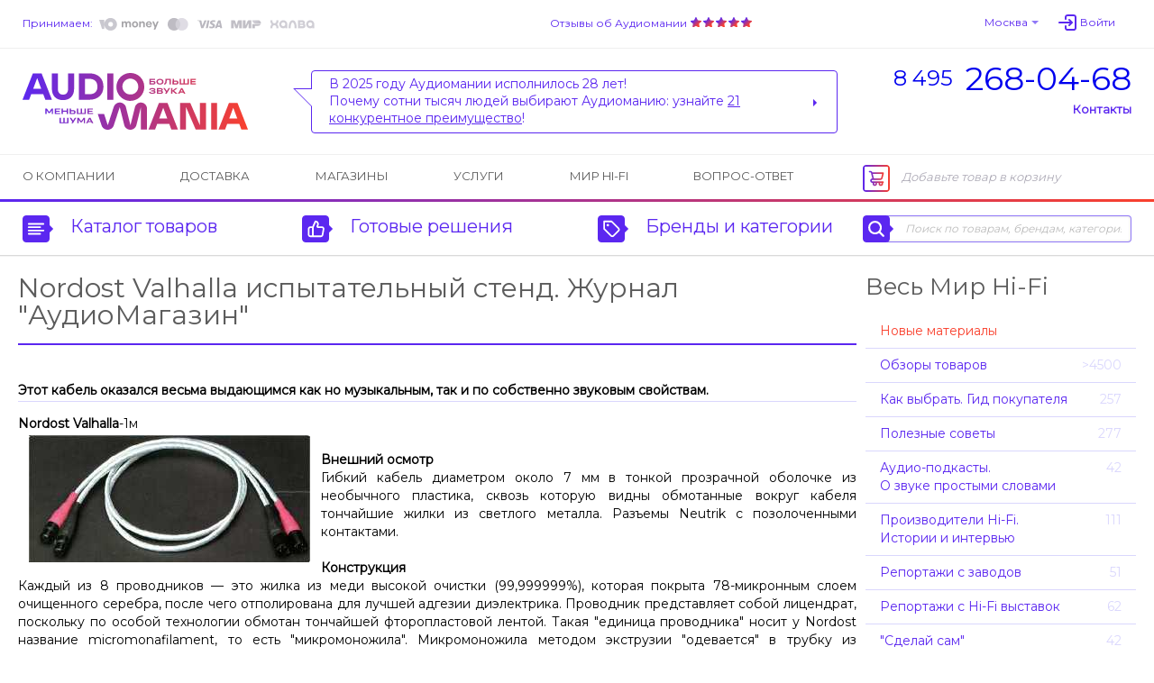

--- FILE ---
content_type: text/html; charset=UTF-8
request_url: https://www.audiomania.ru/content/nordost-valhalla-ispitatelniy-stend-zhurnal-audiomagazin/
body_size: 11050
content:
<!DOCTYPE html>
<html>
<head>
	<title>Nordost Valhalla испытательный стенд. Журнал "АудиоМагазин" | Блог Audiomania</title>
	<meta name="Description" content="Этот кабель оказался весьма выдающимся как но музыкальным, так и по собственно звуковым свойствам.">
	<meta name="Keywords" content="Nordost, Valhalla, испытательный, стенд, Журнал, АудиоМагазин, Блог, Audiomania, Этот, кабель, оказался, весьма, выдающимся, как, но, музыкальным, так, собственно, звуковым, свойствам, Аудиомания">
	<meta name="format-detection" content="telephone=no"/>
	<meta http-equiv="imagetoolbar" content="no"/>
	<meta http-equiv="Content-Type" content="text/html; charset=utf-8"/>
	<link rel="shortcut icon" type="image/x-icon" href="//img.audiomania.ru/favicon.ico"/>
	<link rel="canonical" href="https://www.audiomania.ru/content/nordost-valhalla-ispitatelniy-stend-zhurnal-audiomagazin/"/>
	<link rel="alternate" media="only screen and (max-width: 640px)" href="https://m.audiomania.ru/content/nordost-valhalla-ispitatelniy-stend-zhurnal-audiomagazin/">
	<link rel="apple-touch-icon" sizes="180x180" href="//img.audiomania.ru/imgs/apple-touch-icon.png">
	<link rel="icon" type="image/png" sizes="192x192" href="//img.audiomania.ru/imgs/android-chrome-192x192.png">
	<link rel="manifest" href="/manifest.json">
	<meta property="og:title" content="Nordost Valhalla испытательный стенд. Журнал &quot;АудиоМагазин&quot; | Блог Audiomania"/>
	<meta property="og:url" content="https://www.audiomania.ru/content/nordost-valhalla-ispitatelniy-stend-zhurnal-audiomagazin/"/>
	<meta property="og:site_name" content="Аудиомания - Хороший звук от А до Я"/>
	<meta property="og:type" content="website"/>
	<meta property="og:image" content="https://img.audiomania.ru/img/logo_header.png"/>
	<meta name="robots" content="noindex, follow"/>
	<link href='https://fonts.googleapis.com/css?family=Montserrat' rel='stylesheet'>
	<link rel="stylesheet" type="text/css" href="//img.audiomania.ru/css/v5/common.css?89"/>
	<link rel="stylesheet" type="text/css" href="//img.audiomania.ru/css/v5/v4.css?167"/>
	<link rel="stylesheet" type="text/css" href="//img.audiomania.ru/css/v5/content/card.css?26"/>
	<link rel="stylesheet" href="//img.audiomania.ru/css/v5/plugins/jquery.fancybox.css?v=2.1.5" media="screen">
	<!--[if IE 7]><link rel="stylesheet" type="text/css" href="//img.audiomania.ru/css/v5/fix/ie7.css?1" /><![endif]-->
	<!--[if IE 8]><link rel="stylesheet" type="text/css" href="//img.audiomania.ru/css/v5/fix/ie8.css" /><![endif]-->
	<!--[if IE 9]><link rel="stylesheet" type="text/css" href="//img.audiomania.ru/css/v5/fix/ie9.css" /><![endif]-->
	<script type="text/javascript" src="//img.audiomania.ru/js/jquery-1.10.2.min.js"></script>
	<script type="text/javascript" src="//img.audiomania.ru/js/plugins/jquery-scrolltofixed-min.js"></script>
	<script type="text/javascript" src="//img.audiomania.ru/js/plugins/jquery.scrollTo.min.js"></script>
	<script type="text/javascript" src="//img.audiomania.ru/js/plugins/jquery.fancybox.pack.js?v=2.1.5"></script>	
	<script type="text/javascript" src="//img.audiomania.ru/js/plugins/slider.js?1"></script>
	<script type="text/javascript" src="//img.audiomania.ru/js/plugins/layout.js?123"></script>
	<script type="text/javascript" src="//img.audiomania.ru/js/plugins/content.js?2"></script>
	<script type="text/javascript" src="//img.audiomania.ru/js/plugins/tooltip.js"></script>
	<script type="text/javascript" src="//img.audiomania.ru/js/plugins/combobox.js"></script>
	<script type="text/javascript" src="//img.audiomania.ru/js/content/v4.js?292"></script>
	<script src="//code.jivo.ru/widget/oMqXEJzRyz" async></script>
	<script type="text/javascript" async src="https://searchcdn2.leadrive.me/c/am2/bundle.js"></script>
	<script type="text/javascript">
	var yaParams = {}; var yaCounter79823 = 1;
	(function(m,e,t,r,i,k,a){m[i]=m[i]||function(){(m[i].a=m[i].a||[]).push(arguments)};
	m[i].l=1*new Date();
	for (var j = 0; j < document.scripts.length; j++) {if (document.scripts[j].src === r) { return; }}
	k=e.createElement(t),a=e.getElementsByTagName(t)[0],k.async=1,k.src=r,a.parentNode.insertBefore(k,a)})
	(window, document, 'script', 'https://mc.yandex.ru/metrika/tag.js', 'ym');
	ym(79823, 'init', { clickmap:true, trackLinks:true, accurateTrackBounce:true, webvisor:true, ecommerce:'dataLayer', params:window.yaParams||{ } });
	</script>
	<script>(function(w,d,s,l,i){w[l]=w[l]||[];w[l].push({'gtm.start':new Date().getTime(),event:'gtm.js'});var f=d.getElementsByTagName(s)[0],j=d.createElement(s),dl=l!='dataLayer'?'&l='+l:'';j.async=true;j.src='https://www.googletagmanager.com/gtm.js?id='+i+dl;f.parentNode.insertBefore(j,f);})(window,document,'script','dataLayer','GTM-WB92P4');</script>
	<script async="true" type="text/javascript" src="//www.gdeslon.ru/landing.js"></script>
	<script>var _am_region_set='2|Москва|false';</script>
</head>
<body>
<noscript><div><img src="//mc.yandex.ru/watch/79823" style="position:absolute;left:-9999px;" /></div></noscript>
<noscript><iframe src="https://www.googletagmanager.com/ns.html?id=GTM-WB92P4" height="0" width="0" style="display:none;visibility:hidden"></iframe></noscript>
	<div id="fixed-menu">
		<div id="fixed-menu-content">
			<div class="layout clearfix">
				<div class="right-side-basket">
					<ul class="align-justify">
						<li class="cart-empty"><span class="icon-cart-empty rounded-angles"></span>Корзина</li>
						<li class="cart-not-empty" style="display:none;">
							<span class="icon-cart-not-empty"></span>
							<b class="basket-sum">0</b> руб.
							<a class="button blue-button-gradient transition-fast" href="https://www.audiomania.ru/shop/view_basket.html">Оформить заказ</a>
						</li>
					</ul>
				</div>
				<div class="left-side-menu">
					<ul class="align-justify">
						<li>
							<a id="fixed-logo" href="/"></a>
							<span id="fixed-phone" class="phone-msk"><a href="tel:84952680468"><sup>8 495</sup><b>268-04-68</b></a></span>
						</li>
						<li><a id="fixed-catalog-categories-link" class="link-blue-invert transition-faster"><span class="icon-catalog-fixed"></span>Каталог</a></li>
						<li><a id="fixed-search-link" class="link-blue-invert transition-faster"><span class="icon-search-fixed"></span>Поиск</a></li>
						<li><a id="user-profile-link" class="link-blue-invert transition-faster" href="https://www.audiomania.ru/shop/my_orders.html"><span class="icon-user-fixed"></span>Мой кабинет</a></li>
											</ul>
				</div>
			</div>
		</div>
		
		<div id="fixed-catalog-categories" class="slide-menu">
			<div class="layout">
				<ul class="slide-menu-items">
				<li class=rt1><a class="rounded-angles transition-faster" href="/hi-fi_akustika/"><span>Акустические системы</span></a></li>
<li class=rt2><a class="rounded-angles transition-faster" href="/usiliteli/"><span>Усилители</span></a></li>
<li class=rt4><a class="rounded-angles transition-faster" href="/cd_proigryvateli_i_transporty/"><span>CD-проигрыватели и транспорты</span></a></li>
<li class=rt15><a class="rounded-angles transition-faster" href="/setevoy_proigryvatel/"><span>Сетевые проигрыватели</span></a></li>
<li class=rt502><a class="rounded-angles transition-faster" href="/vinyl/"><span>Виниловые проигрыватели и аксессуары</span></a></li>
<li class=rt999776><a class="rounded-angles transition-faster" href="/vinilovye_plastinki/"><span>Виниловые пластинки</span></a></li>
<li class=rt999784><a class="rounded-angles transition-faster" href="/vintazhnye_plastinki/"><span>Винтажные виниловые пластинки</span></a></li>
<li class=rt505><a class="rounded-angles transition-faster" href="/aksessuary_dlya_plastinok/"><span>Всё для виниловых пластинок</span></a></li>
<li class=rt999783><a class="rounded-angles transition-faster" href="/stereokomplekty/"><span>Стереокомплекты</span></a></li>
<li class=rt1001><a class="rounded-angles transition-faster" href="/soundbar/"><span>Саундбары</span></a></li>
<li class=rt999777><a class="rounded-angles transition-faster" href="/dac/"><span>Внешние ЦАПы</span></a></li>
<li class=rt999778><a class="rounded-angles transition-faster" href="/portable_speakers/"><span>Портативные колонки и минисистемы</span></a></li>
<li class=rt999779><a class="rounded-angles transition-faster" href="/naushniki/"><span>Наушники</span></a></li>
<li class=rt999781><a class="rounded-angles transition-faster" href="/portable_hifi/"><span>Портативный Hi-Fi</span></a></li>
<li class=rt1000><a class="rounded-angles transition-faster" href="/mediapleer/"><span>Blu-ray и медиаплееры</span></a></li>
<li class=rt504><a class="rounded-angles transition-faster" href="/av_resivery_i_processory/"><span>AV-ресиверы и процессоры</span></a></li>
<li class=rt142><a class="rounded-angles transition-faster" href="/setevye_filtry_i_razvetviteli/"><span>Сетевые фильтры и разветвители</span></a></li>
<li class=rt11><a class="rounded-angles transition-faster" href="/hi-fi_kabeli_i_razemy/"><span>Кабели и разъёмы</span></a></li>
<li class=rt6><a class="rounded-angles transition-faster" href="/stojki_i_kronshtejny/"><span>Стойки и кронштейны</span></a></li>
<li class=rt5><a class="rounded-angles transition-faster" href="/televizory_i_proektory/"><span>Телевизоры, проекторы и экраны</span></a></li>
<li class=rt10><a class="rounded-angles transition-faster" href="/diy_audio/"><span>«Сделай сам»</span></a></li>
<li class=rt30><a class="rounded-angles transition-faster" href="/koncertnoe_oborudovanie/"><span>Профессиональное звуковое оборудование</span></a></li>
<li class=rt32><a class="rounded-angles transition-faster" href="/translyatsionnoe_oborudovanie/"><span>Трансляционное оборудование</span></a></li>
<li class=rt31><a class="rounded-angles transition-faster" href="/studijnoe_oborudovanie/"><span>Студийное оборудование</span></a></li>
<li class=rt26><a class="rounded-angles transition-faster" href="/zvuk_dlya_striminga_i_blogerov/"><span>Звуковое оборудование для стриминга и блогеров</span></a></li>
<li class=rt33><a class="rounded-angles transition-faster" href="/mikrofony_i_radiosistemy/"><span>Микрофоны и радиосистемы</span></a></li>
<li class=rt34><a class="rounded-angles transition-faster" href="/aksessuary_dlya_pro_audio/"><span>Коммутация и запчасти для профессионального аудио</span></a></li>
<li class=rt20><a class="rounded-angles transition-faster" href="/gitary/"><span>Гитары и гитарное оборудование</span></a></li>
<li class=rt21><a class="rounded-angles transition-faster" href="/klavishnye_instrumenty/"><span>Клавишные и язычковые инструменты</span></a></li>
<li class=rt25><a class="rounded-angles transition-faster" href="/prochie_muzykalnye_instrumenty/"><span>Прочие музыкальные инструменты</span></a></li>
<li class=rt800><a class="rounded-angles transition-faster" href="/suveniry-podarki/"><span>Подарки для любителей музыки</span></a></li>
<li class=rt2000><a class="rounded-angles transition-faster" href="/shop/discount.html"><span>Скидки и акции</span></a></li>
				</ul>
				<div class="clear"></div>
			</div>
		</div>
		<div id="fixed-search" class="slide-menu">
			<div class="layout">
				<form id="search_fixed" action="/search/" method="get">
					<div class="form-block">
						<label>Поиск по товарам, брендам, категориям:</label>
						<div class="catalog-search rounded-angles transition-faster">
							<input id="autocomplete_fix" type="text" class="rounded-angles icon-search-field-fixed" name="sq" placeholder="" />
						</div>
					</div>
					<div class="form-block">
						<input type="submit" class="rounded-angles form-block transition-faster" value="Найти">
					</div>
				</form>
				<div class="clear"></div>
			</div>
		</div>
		<div id="fixed-consultant" class="slide-menu"></div>
		<div class="block-shadow"></div>
	</div>	
	<div id="header">
		<div id="header-top">
			<div class="layout">
				<div id="header-pay">
					<a class="link-blue-light" href="/content/how_to_buy.html#3">Принимаем:</a>
					 
					<img src="//img.audiomania.ru/img/v5/payment-types-v2.png" title="Доступные способы оплаты">
									</div>
				<div id="header-user">
					<div class="drop-down" id="header-city-menu">
						<a class="drop-down-header link-blue-light arrow arrow-size-small-after arrow-blue-light-after arrow-blue-light-top-after arrow-blue-top-after-over transition-faster">Москва</a>
					</div>
						<input type=hidden id=auth-anticache value='fa19'><a class="absCenterPopUp js-login-form header-user-profile transition-faster"><span class="link-blue-light transition-faster">Войти</span></a>				</div>
				<div id="header-yandex-reviews">
					<a class="link-blue-light" href="/responses/">Отзывы об Аудиомании</a>
					<a href="/responses/"><div class="responses-stars"></div></a>				</div>
				<div class="clear"></div>
			</div>
		</div>
		
				<div id="header-info">
			<div class="layout">
				<a href="/" id="header-info-logo"></a>
				<div id="header-info-phones">
					<div><a href="tel:84952680468"><sup>8 495</sup><span>268-04-68</span></a></div>
										<span class="link-blue to-contact-page transition-faster">Контакты</span>
				</div>
				<div id="header-info-reviews">
					<div class="arrow rounded-angles">
						<span>В 2025 году Аудиомании исполнилось 28 лет!<br>
Почему сотни тысяч людей выбирают Аудиоманию: узнайте <u>21 конкурентное преимущество</u>!</span>
												<a class="arrow arrow-size-small-after arrow-blue-after arrow-blue-left-after" href="/1"></a>
											</div>
				</div>
				<div class="clear"></div>
			</div>
		</div>
		
		<div id="header-menu">
			<div class="layout clearfix">
				<div class="right-side-basket">
					<ul class="align-justify">
						<li class="cart-empty"><span class="icon-cart-empty rounded-angles"></span>Добавьте товар в корзину</li>
						<li class="cart-not-empty" style="display:none;">
							<span class="icon-cart-not-empty"></span>
							<b class="basket-sum">0</b> руб.
							<a class="button blue-button-gradient button-auto-30 transition-fast" href="https://www.audiomania.ru/shop/view_basket.html">Оформить заказ</a>
						</li>
					</ul>
				</div>
				<div class="left-side-menu">
					<ul class="align-justify">
						<li><a class="transition-faster" href="/content/art-1.html">О компании</a></li>
						<li><a class="transition-faster" href="/content/how_to_buy.html#4">Доставка</a></li>
												<li><a class="transition-faster" href="/contact/">Магазины</a></li>
						<li><a class="transition-faster" href="/install/">Услуги</a></li>
						<li><a class="transition-faster" href="/mirhifi/">Мир Hi-Fi</a></li>
						<li><a class="transition-faster" href="/faq/">Вопрос-ответ</a></li>
											</ul>
				</div>
			</div>
		</div>
		
		<div id="header-catalog">
			<div class="layout">
				<a id="header-catalog-categories-link" class="link-blue transition-faster" href="#">
					<span class="rounded-angles blue-icon icon-catalog arrow arrow-size-small-after arrow-blue-left-after">
						<span class="rounded-angles grey-icon-over arrow arrow-size-small-after arrow-grey-left-after arrow-size-middle-before arrow-white-before arrow-white-top-before transition-faster"></span>
					</span>
					Каталог товаров
				</a>
				<a id="header-ready-solutions-link" class="link-blue transition-faster" href="#">
					<span class="rounded-angles blue-icon icon-ready-solutions arrow arrow-size-small-after arrow-blue-left-after">
						<span class="rounded-angles grey-icon-over arrow arrow-size-small-after arrow-grey-left-after arrow-size-middle-before arrow-white-before arrow-white-top-before transition-faster"></span>
					</span>
					Готовые решения
				</a>
				<a id="header-catalog-by-brands-link" class="link-blue transition-faster" href="#">
					<span class="rounded-angles blue-icon icon-catalog-by-brands arrow arrow-size-small-after arrow-blue-left-after">
						<span class="rounded-angles grey-icon-over arrow arrow-size-small-after arrow-grey-left-after arrow-size-middle-before arrow-white-before arrow-white-top-before transition-faster"></span>
					</span>
					Бренды и категории
				</a>
				<div class="catalog-search rounded-angles transition-faster">
					<form id="search_top" action="/search/" method="get">
						<span class="rounded-angles blue-icon blue-icon-click icon-search arrow arrow-size-small-after arrow-blue-left-after button-search"><input type="submit" value="" /></span>
						<input type="text" id="autocomplete" class="rounded-angles" name="sq" placeholder="Поиск по товарам, брендам, категориям" />
					</form>
				</div>
				<div class="clear"></div>
			</div>
		</div>
		<div class="block-shadow"></div>
		<div id="header-catalog-categories" class="slide-menu">
			<div class="layout">
				<ul class="slide-menu-items">
					<li class=rt1><a class="rounded-angles transition-faster" href="/hi-fi_akustika/"><span>Акустические системы</span></a></li>
<li class=rt2><a class="rounded-angles transition-faster" href="/usiliteli/"><span>Усилители</span></a></li>
<li class=rt4><a class="rounded-angles transition-faster" href="/cd_proigryvateli_i_transporty/"><span>CD-проигрыватели и транспорты</span></a></li>
<li class=rt15><a class="rounded-angles transition-faster" href="/setevoy_proigryvatel/"><span>Сетевые проигрыватели</span></a></li>
<li class=rt502><a class="rounded-angles transition-faster" href="/vinyl/"><span>Виниловые проигрыватели и аксессуары</span></a></li>
<li class=rt999776><a class="rounded-angles transition-faster" href="/vinilovye_plastinki/"><span>Виниловые пластинки</span></a></li>
<li class=rt999784><a class="rounded-angles transition-faster" href="/vintazhnye_plastinki/"><span>Винтажные виниловые пластинки</span></a></li>
<li class=rt505><a class="rounded-angles transition-faster" href="/aksessuary_dlya_plastinok/"><span>Всё для виниловых пластинок</span></a></li>
<li class=rt999783><a class="rounded-angles transition-faster" href="/stereokomplekty/"><span>Стереокомплекты</span></a></li>
<li class=rt1001><a class="rounded-angles transition-faster" href="/soundbar/"><span>Саундбары</span></a></li>
<li class=rt999777><a class="rounded-angles transition-faster" href="/dac/"><span>Внешние ЦАПы</span></a></li>
<li class=rt999778><a class="rounded-angles transition-faster" href="/portable_speakers/"><span>Портативные колонки и минисистемы</span></a></li>
<li class=rt999779><a class="rounded-angles transition-faster" href="/naushniki/"><span>Наушники</span></a></li>
<li class=rt999781><a class="rounded-angles transition-faster" href="/portable_hifi/"><span>Портативный Hi-Fi</span></a></li>
<li class=rt1000><a class="rounded-angles transition-faster" href="/mediapleer/"><span>Blu-ray и медиаплееры</span></a></li>
<li class=rt504><a class="rounded-angles transition-faster" href="/av_resivery_i_processory/"><span>AV-ресиверы и процессоры</span></a></li>
<li class=rt142><a class="rounded-angles transition-faster" href="/setevye_filtry_i_razvetviteli/"><span>Сетевые фильтры и разветвители</span></a></li>
<li class=rt11><a class="rounded-angles transition-faster" href="/hi-fi_kabeli_i_razemy/"><span>Кабели и разъёмы</span></a></li>
<li class=rt6><a class="rounded-angles transition-faster" href="/stojki_i_kronshtejny/"><span>Стойки и кронштейны</span></a></li>
<li class=rt5><a class="rounded-angles transition-faster" href="/televizory_i_proektory/"><span>Телевизоры, проекторы и экраны</span></a></li>
<li class=rt10><a class="rounded-angles transition-faster" href="/diy_audio/"><span>«Сделай сам»</span></a></li>
<li class=rt30><a class="rounded-angles transition-faster" href="/koncertnoe_oborudovanie/"><span>Профессиональное звуковое оборудование</span></a></li>
<li class=rt32><a class="rounded-angles transition-faster" href="/translyatsionnoe_oborudovanie/"><span>Трансляционное оборудование</span></a></li>
<li class=rt31><a class="rounded-angles transition-faster" href="/studijnoe_oborudovanie/"><span>Студийное оборудование</span></a></li>
<li class=rt26><a class="rounded-angles transition-faster" href="/zvuk_dlya_striminga_i_blogerov/"><span>Звуковое оборудование для стриминга и блогеров</span></a></li>
<li class=rt33><a class="rounded-angles transition-faster" href="/mikrofony_i_radiosistemy/"><span>Микрофоны и радиосистемы</span></a></li>
<li class=rt34><a class="rounded-angles transition-faster" href="/aksessuary_dlya_pro_audio/"><span>Коммутация и запчасти для профессионального аудио</span></a></li>
<li class=rt20><a class="rounded-angles transition-faster" href="/gitary/"><span>Гитары и гитарное оборудование</span></a></li>
<li class=rt21><a class="rounded-angles transition-faster" href="/klavishnye_instrumenty/"><span>Клавишные и язычковые инструменты</span></a></li>
<li class=rt25><a class="rounded-angles transition-faster" href="/prochie_muzykalnye_instrumenty/"><span>Прочие музыкальные инструменты</span></a></li>
<li class=rt800><a class="rounded-angles transition-faster" href="/suveniry-podarki/"><span>Подарки для любителей музыки</span></a></li>
<li class=rt2000><a class="rounded-angles transition-faster" href="/shop/discount.html"><span>Скидки и акции</span></a></li>
				</ul>
				<div class="clear"></div>
			</div>
		</div>
		<div id="header-ready-solutions" class="slide-menu">
			<div class="layout">
				<ul class="slide-menu-items">
				<li class=rd1><a class="rounded-angles transition-faster" href="/ready/home_theatre.html"><span>Домашний кинотеатр</span></a></li><li class=rd5><a class="rounded-angles transition-faster" href="/ready/stereo.html"><span>Стереосистемы <nobr>для дома</nobr></span></a></li><li class=rd3><a class="rounded-angles transition-faster" href="/ready/hifi_for_computer.html"><span>Hi-Fi звук с компьютера</span></a></li><li class=rd4><a class="rounded-angles transition-faster" href="/ready/hifi_from_smartphone.html"><span>Hi-Fi звук со смартфона</span></a></li><li class=rd10><a class="rounded-angles transition-faster" href="/ready/wireless_music.html"><span>Музыка без проводов</span></a></li><li class=rd6><a class="rounded-angles transition-faster" href="/ready/inwall_allweather.html"><span>Встраиваемые и уличные решения</span></a></li><li class=rd8><a class="rounded-angles transition-faster" href="/ready/design_solutions.html"><span>Дизайнерские решения</span></a></li><li class=rd9><a class="rounded-angles transition-faster" href="/ready/club_bar_restaraunt.html"><span>Звук для ресторана, клуба, бара</span></a></li>								<li class=rt999783><a class="rounded-angles transition-faster" href="/stereokomplekty/"><span>Стереокомплекты</span></a></li>
				<li class=rt100><a class="rounded-angles transition-faster" href="/shop/cat-100.html"><span>Профессиональное аудио</span></a></li>
				<li class=rt999782><a class="rounded-angles transition-faster" href="/muzykalnye_intrumenty/"><span>Музыкальные инструменты и аппаратура</span></a></li>
				</ul>
				<div class="clear"></div>
			</div>
		</div>
		<div id="header-catalog-by-brands" class="slide-menu">
			<div class="layout">
				<form class="default-form" action="" method="post">
					<div class="form-block">
						<label for="products-list">Тип товара:
							<select multiple class="combobox" name="product" id="products-list"><option value=''>Любой</option></select>
						</label>
					</div>
					<a href="#" class="form-block invert-button icon-invert"></a>
					<div class="form-block">
						<label for="brands-list"><span>Бренд:</span>
							<select multiple class="combobox" name="brand" id="brands-list"><option value=''>Любой</option></select>
						</label>
					</div>
					<button class="form-block light-blue-button-gradient rounded-angles transition-faster" type="submit">Выберите</button>
				</form>
				<div class="clear"></div>
			</div>
		</div>
		<div id="header-consultant" class="slide-menu"></div>
				
	
		
	</div>
	<div class="layout">
	<div id="content"><div id="col-right-2-right"><div class="block block-box block-catalog-brands hifiworld"><div class="h1-block-header no-border">Весь Мир Hi-Fi</div><div class="category-list"><a class="block-item vinyl-sale transition-faster" href="/mirhifi/"><span class="transition-faster">Новые материалы</span></a><a class="block-item transition-faster" href="/content/"><span><b class="transition-faster">Обзоры товаров</b></span>&gt;4500</a><a class="block-item transition-faster" href="/mirhifi/how_to_choose/"><span><b class="transition-faster">Как выбрать. Гид покупателя</b></span>257</a><a class="block-item transition-faster" href="/mirhifi/advices/"><span><b class="transition-faster">Полезные советы</b></span>277</a><a class="block-item transition-faster" href="/mirhifi/podcasts/"><span><b class="transition-faster">Аудио-подкасты.<br>О звуке простыми словами</b></span>42</a><a class="block-item transition-faster" href="/mirhifi/company/"><span><b class="transition-faster">Производители Hi-Fi.<br>Истории и интервью</b></span>111</a><a class="block-item transition-faster" href="/mirhifi/production/"><span><b class="transition-faster">Репортажи с заводов</b></span>51</a><a class="block-item transition-faster" href="/mirhifi/exhibitions/"><span><b class="transition-faster">Репортажи с Hi-Fi выставок</b></span>62</a><a class="block-item transition-faster" href="/mirhifi/diy_audio/"><span><b class="transition-faster">"Сделай сам"</b></span>42</a><a class="block-item transition-faster" href="/mirhifi/installation/"><span><b class="transition-faster">Готовые проекты Аудиомании</b></span>42</a><a class="block-item transition-faster" href="/mirhifi/audiomania_articles/"><span><b class="transition-faster">Пресса об Аудиомании</b></span>53</a><a class="block-item transition-faster" href="/mirhifi/video/"><span><b class="transition-faster">Видео</b></span>490</a><a class="block-item transition-faster" href="/mirhifi/photo/"><span><b class="transition-faster">Фотогалерея</b></span>101</a><a class="block-item transition-faster" href="/mirhifi/about_sound/"><span><b class="transition-faster">Интересное о звуке</b></span>817</a><a class="block-item transition-faster" href="/mirhifi/hi-fi_news/"><span><b class="transition-faster">Новости мира Hi-Fi</b></span>2827</a><a class="block-item transition-faster" href="/mirhifi/music_cinema_reviews/"><span><b class="transition-faster">Музыкальные и кинообзоры</b></span>650</a><a class="block-item transition-faster" href="/mirhifi/glossary/"><span><b class="transition-faster">Глоссарий</b></span></a></div></div><div class="block block-aboutbrand"><h2 class="h1-block-header top-padding">Nordost</h2><div><div class="image-holder"><a href="/shop/nordost.html" title="Nordost"><img src="//img.audiomania.ru/image/brands/nordost.jpg" alt="Nordost"></a></div><p>Основанная в 1991 году, компания Nordost Corporation производит высокотехнологичные кабели, специализируясь в области аудио и медицины и используя наработки, впервые применённые в космической индустрии во время работы с NASA. Это обозначает, что Nordost выделяет огромное количество бюджетных средств на исследования и разработку новых технологий, в результате чего получаются совершенно уникальная и поражающая своим качеством кабельная продукция.</p><a class="block-item transition-faster" href="/shop/nordost.html"><span class="transition-faster">Подробнее о бренде Nordost</span></a><a class="block-item transition-faster" href="/reviews/nordost.html"><span class="transition-faster">Обзоры товаров под маркой Nordost (30)</span></a><a class="block-item transition-faster" href="http://www.nordost.com/" target="_blank"><span class="transition-faster">Официальный сайт Nordost<br><strong>www.nordost.com</strong></span></a><div class="block-item transition-faster">Аудиомания &#151; Supreme Reference Dealer <nobr>Nordost</nobr></div></div></div></div><div id="col-right-2-center"><div class="static-page img-width-limit"><h1>Nordost Valhalla испытательный стенд. Журнал "АудиоМагазин"</h1><b><br />
Этот кабель оказался весьма выдающимся как но музыкальным, так и по собственно звуковым свойствам.</b><br><hr><p align=justify><STRONG>Nordost Valhalla</STRONG>-1м<BR><img hspace=10 vspace=10 align=left border=1 height=141 alt="Nordost Valhalla" src="//img.audiomania.ru/images/content/Nordost%20Valhalla.JPG" width=312> <BR><STRONG>Внешний осмотр</STRONG><BR>Гибкий кабель диаметром около 7 мм в тонкой прозрачной оболочке из необычного пластика, сквозь которую видны обмотанные вокруг кабеля тончайшие жилки из светлого металла. Разъемы Neutrik с позолоченными контактами.<br><BR><STRONG>Конструкция</STRONG><br>Каждый из 8 проводников — это жилка из меди высокой очистки (99,999999%), которая покрыта 78-микронным слоем очищенного серебра, после чего отполирована для лучшей адгезии диэлектрика. Проводник представляет собой лицендрат, поскольку по особой технологии обмотан тончайшей фторопластовой лентой. Такая "единица проводника" носит у Nordost название micromonafilament, то есть "микромоножила". Микромоножила методом экструзии "одевается" в трубку из фторопласта, 8 таких проводников затем "спаиваются" между собой по особой технологии. Конструкция экранируется двойным серебросодержащим экраном и является исключительно стабильной механически. Емкость 22 пф/фут (72 пФ/м).<BR>Этот кабель оказался весьма выдающимся как но музыкальным, так и по собственно звуковым свойствам. Его незаурядные качества особенно ярко проявились при прослушивании с электростатическими AC QuadESL 989. Передача утонченной ажурности звуковой ткани, вообще характерна для кабелей Nordost, НО здесь эта способность получила особо яркое выражение даже при воспроизведении обычных, рядовых компакт-дисков. Сложные фрагмента оркестровой палитры, содержащие дисгармоническую мелодику, воспринимались как привычные, милые сердцу консонансы. Придирчивый, эрудированный в искусствоведении читатель может формально считать это искажением музыкальной трактовки, но меломан-фанат поймет нас, ведь настоящая музыка .может и должна создавать положительные эмоции, принося радость и наслаждение. Nordost Valhalla хорош в любых звуковых трактах и необходим  В престижных, обладающих музыкальными "способностями" И подходящих тем, для кого музыка является неотъемлемой частью образа жизни.</P>
<p align=justify><b>Подготовлено по материалам журнала "АудиоМагазин", март 2006 г. <A href="http://www.audiomagazine.ru/">www.audiomagazine.ru</A></b></P><div class="article-read-counter">Этот обзор прочитали 13 733 раза</i></div></div><div class="block block-general-reviews">
			<div class="h1-block-header no-border">Почитать еще:</div>
			<ul class="review-list"><li class="list-item"><div class="info rounded-angles transition-fast"><a title="Оранжевая меланхолия. Bicep — Isles. Обзор" href="/content/oranzhevaya-melanholiya-bicep-isles-obzor/"><div class="img"><img alt="Оранжевая меланхолия. Bicep — Isles. Обзор" src="//img.audiomania.ru/images/content/58b4ec7600ee2b399ac100dfbbc08762.jpg"></div></a><hr/><p><b class="date">14 июня 2022</b><a class="link-blue-invert newarrow-blue-right-after" href="/content/oranzhevaya-melanholiya-bicep-isles-obzor/">Оранжевая меланхолия. Bicep — Isles. Обзор</a></p></div></li><li class="list-item"><div class="info rounded-angles transition-fast"><a title="Технологии Dolby в борьбе за «Оскар-2020»" href="/content/tehnologii-dolby-v-borbe-za-oskar-2020/"><div class="img"><img alt="Технологии Dolby в борьбе за «Оскар-2020»" src="//img.audiomania.ru/images/content/de8d400bab0b850d76ba34db428e1fe5.jpg"></div></a><hr/><p><b class="date">29 января 2020</b><a class="link-blue-invert newarrow-blue-right-after" href="/content/tehnologii-dolby-v-borbe-za-oskar-2020/">Технологии Dolby в борьбе за «Оскар-2020»</a></p></div></li><li class="list-item"><div class="info rounded-angles transition-fast"><a title="Обзор Epson EH-TW7100 / Whathifi.com" href="/content/obzor-epson-eh-tw7100-whathifi-com/"><div class="img"><img alt="Обзор Epson EH-TW7100 / Whathifi.com" src="//img.audiomania.ru/images/content/7d18f6ccb883ff94d3762a50ad946fb2.jpg"></div></a><hr/><p><b class="date">31 января 2021</b><a class="link-blue-invert newarrow-blue-right-after" href="/content/obzor-epson-eh-tw7100-whathifi-com/">Обзор Epson EH-TW7100 / Whathifi.com</a></p></div></li></ul></div><div class="block-tabs-item"><div class="caption">Обсуждение данного материала</div><div class='no-comments-now'>Комментариев пока нет. Станьте первым!</div><div class="caption">Написать свой комментарий</div><div class="default-form add-comment"><form action="/" method="post"><input type="hidden" name="add-comment-page-type" value="article"><input type="hidden" name="add-comment-page-id" value="463"><input type="hidden" name="add-comment-reply-to" class="js-add-comment-reply-to" value=""><div class="reply_to_text hidden"></div><div class="form-fields"><label class="transition-faster"><span>Имя:</span><input type="text" class="rounded-angles js-add-comment-name" name="add-comment-name" value=""></label><label class="transition-faster"><span>E-mail <span class="gray">(не публикуется на сайте)</span>:</span><input type="text" class="rounded-angles js-add-comment-email" name="add-comment-email" value=""></label><label class="transition-faster"><span>Тема <span class="gray">(не обязательно)</span>:</span><input type="text" class="rounded-angles js-add-comment-subject" name="add-comment-subject"></label><label class="textarea"><span>Задайте вопрос или оставьте комментарий:</span><textarea class="rounded-angles js-add-comment-text" name="add-comment-text"></textarea></label></div><div class="oferta-confirm clearfix"><label class="not-selectable">Нажимая на кнопку &laquo;Опубликовать комментарий&raquo; я соглашаюсь на обработку моих персональных данных, с <a target="_blank" href="/content/print-1141.html">условиями использования сайта</a> и безусловно соглашаюсь с <a target="_blank" href="/content/print-2307.html">офертой</a></label></div><div class="is_error"></div><div class="buttons"><input type="submit" class="rounded-angles light-blue-button-gradient transition-faster add-comment-submit" value="Опубликовать комментарий"></div></form></div></div></div><div class="clear"></div></div>
<div id="footer">

	<div class="layout">
		<div class="h1">Быстрый доступ ко всем разделам сайта</div>
		<ul>
			<li><a href="/content/art-1.html"><span class="link-blue-invert newarrow-blue-right-before">Об Аудиомании</span></a></li>
<li><a href="/install/"><span class="link-blue-invert newarrow-blue-right-before">Услуги</span></a></li>
<li><a href="/install/cablecenter.html"><span class="link-blue-invert newarrow-blue-right-before">Кабель на прослушивание</span></a></li>
<li><a href="/content/"><span class="link-blue-invert newarrow-blue-right-before">Обзоры товаров и статьи</span></a></li>
<li><a href="/contact/"><span class="link-blue-invert newarrow-blue-right-before">Контакты</span></a></li>
<li><a href="/install/installation.html"><span class="link-blue-invert newarrow-blue-right-before">Проектирование и установка домашних кинотеатров</span></a></li>
<li><a href="/install/cablecenter.html"><span class="link-blue-invert newarrow-blue-right-before">Изготовление кабеля на заказ</span></a></li>
<li><a href="/shop/discount.html"><span class="link-blue-invert newarrow-blue-right-before">Скидки и акции</span></a></li>
<li><a href="/content/how_to_buy.html"><span class="link-blue-invert newarrow-blue-right-before">Как купить?</span></a></li>
<li><a href="/install/installation.html"><span class="link-blue-invert newarrow-blue-right-before">Проектирование и установка стереосистем</span></a></li>
<li><a href="https://b2b.audiomania.ru/"><span class="link-blue-invert newarrow-blue-right-before">Оптовый отдел</span></a></li>
<li><a href="/bestprice/"><span class="link-blue-invert newarrow-blue-right-before">Гарантия лучшей цены</span></a></li>
<li><a href="/shop/cat-57.html"><span class="link-blue-invert newarrow-blue-right-before">Уценённые товары</span></a></li>
<li><a href="/content/art-10946.html"><span class="link-blue-invert newarrow-blue-right-before">Скидка на День рождения</span></a></li>
<li><a href="/faq/"><span class="link-blue-invert newarrow-blue-right-before">Вопрос-ответ</span></a></li>
<li><a href="/install/setup.html"><span class="link-blue-invert newarrow-blue-right-before">Установка техники</span></a></li>
<li><a href="/content/art-3691.html"><span class="link-blue-invert newarrow-blue-right-before">Партнёрская программа</span></a></li>
<li><a href="/showroom/"><span class="link-blue-invert newarrow-blue-right-before">Комнаты прослушивания</span></a></li>
<li><a href="/content/art-2617.html"><span class="link-blue-invert newarrow-blue-right-before">Трейд-ин</span></a></li>
<li><a href="/brands.html"><span class="link-blue-invert newarrow-blue-right-before">Наши бренды</span></a></li>
<li><a href="/mirhifi/audiomania_articles/"><span class="link-blue-invert newarrow-blue-right-before">Пресса об Аудиомании</span></a></li>
<li><a href="/content/art-9052.html"><span class="link-blue-invert newarrow-blue-right-before">Подарочная упаковка</span></a></li>
<li><a href="/content/art-11068.html"><span class="link-blue-invert newarrow-blue-right-before">Обмен и возврат</span></a></li>
		</ul>
	</div>
	
	
<div id="copyright">
	<div class="layout clearfix">
		<div class="social-bottom">
						<a href="https://vk.com/audiomania" target="_blank" title="Аудиомания Вконтакте"><img src="//img.audiomania.ru/img/v5/2021/vk.png" alt="ВКонтакте"></a>
			<a href="https://vkvideo.ru/@audiomania" target="_blank" title="Аудиомания на ВК Видео"><img src="//img.audiomania.ru/img/v5/2021/vk-video.png" alt="ВК Видео"></a>
												<a href="https://www.youtube.com/user/AudiomaniaVideo" target="_blank" title="Аудиомания на Youtube"><img src="//img.audiomania.ru/img/v5/2021/youtube.png" alt="YouTube"></a>
			<a href="https://t.me/audiomaniaRU" target="_blank" title="Аудиомания в Telegram"><img src="//img.audiomania.ru/img/v5/2021/telegram.png" alt="Telegram"></a>
						<a href="https://zen.yandex.ru/audiomania" target="_blank" title="Аудиомания на Яндекс Дзен"><img src="//img.audiomania.ru/img/v5/2021/dzen.png" alt="Яндекс Дзен"></a>
		</div>
		
		<div class="bottom-logo"><a href="/"><img src="//img.audiomania.ru/img/v5/bottom-logo.svg"></a></div>
		
				<p>Copyright &copy; 2001-2026 Аудиомания, все права защищены.</p>
		<p>&laquo;Аудиомания&raquo; и &laquo;Audiomania&raquo; являются зарегистрированными знаками обслуживания.</p>
		<p>Сайт предназначен для лиц, достигших 18 лет.</p>
		<p><a class="link-blue transition-faster" href="/content/art-1141.html">Условия использования сайта</a> &nbsp; 
		<a class="link-blue transition-faster" href="/content/art-2307.html">Оферта</a> &nbsp; 
		<a class="link-blue transition-faster" href="/sitemap/">Карта сайта</a></p>

<div class="bottom-pixel"><script type="text/javascript"><!--
document.write("<img src='//ssl.audiomania.ru/counter2.gif?url="+escape(document.URL)+"^r="+escape(document.referrer)+"^wh="+(screen.width+screen.height)+"^nc="+Math.random()+"' width=1 height=1 border=0>");
//--></script><noscript><img src="//ssl.audiomania.ru/counter2.gif?url=http://www.audiomania.ru/content/nordost-valhalla-ispitatelniy-stend-zhurnal-audiomagazin/^r=^wh=1^nc=0" width=1 height=1 border=0></noscript><script> mindbox = window.mindbox || function() { mindbox.queue.push(arguments); }; mindbox.queue = mindbox.queue || []; mindbox("create", { firebaseMessagingSenderId: "296921884355" }); mindbox("webpush.create"); </script>
<script src="https://api.mindbox.ru/scripts/v1/tracker.js" async></script><script type="text/javascript">(window.Image ? (new Image()) : document.createElement('img')).src='https://vk.com/rtrg?p=VK-RTRG-167448-1Pnvh';</script><script type="text/javascript">
var _tmr = window._tmr || (window._tmr = []);
_tmr.push({id: "3622986", type: "pageView", start: (new Date()).getTime() });
(function (d, w, id) {
  if (d.getElementById(id)) return;
  var ts=d.createElement("script"); ts.type="text/javascript"; ts.async=true; ts.id=id;
  ts.src="https://top-fwz1.mail.ru/js/code.js";
  var f=function () {var s = d.getElementsByTagName("script")[0]; s.parentNode.insertBefore(ts, s);};
  if (w.opera == "[object Opera]") { d.addEventListener("DOMContentLoaded", f, false); } else { f(); }
})(document, window, "topmailru-code");
</script>
<noscript><div><img src="https://top-fwz1.mail.ru/counter?id=3622986;js=na" style="border:0;position:absolute;left:-9999px;" alt="Top.Mail.Ru" /></div></noscript><script id="popmechanic-script" src="https://static.popmechanic.ru/service/loader.js?c=5066"></script>		</div>
	</div>
</div>
</body>
</html>

--- FILE ---
content_type: application/x-javascript
request_url: https://img.audiomania.ru/js/plugins/slider.js?1
body_size: 1476
content:
/**
 * @name Audiomania Slider Plugin
 * @version 1.0
 * @author Aleksandr Semenov
 * @since 2013.10.14 16:52
 */
;( function ( $, window ) {

	if ( ! $.audiomania ) {
		$.audiomania = {};
	}

	$.audiomania.blockSlider = function ( el, config ) {
		if ( ! el ) {
			return;
		}
		var self = this;

		$.extend ( self, {
			init       : function () {
				self.el = el;
				self.$el = $( el );
				var cache = self.$el.data( 'amSlider' );

				if ( ! cache ) {
					self.$el.data( 'amSlider', self );
					self.options = $.extend( {}, $.audiomania.blockSlider.defaults, config, $.audiomania.blockSlider.options );
					self.id = self.options.cssClass + '-' + new Date().getTime();

					var $slides = self.$el.find( 'ul' ).eq( 0 ),
						$slide = $slides.find( '> li' );

					self.$el.addClass ( self.options.cssClass );
					$slide.addClass ( self.options.cssClass + '-slide' );

					self.slideWidth = $slide.outerWidth();
					self.slideCount = $slide.length;
					self.slideCurrent = 0;

					$slides.addClass ( self.options.cssClass + '-slides' ).css( {
						width : ( self.slideWidth * self.slideCount + ( self.slideCount ) * self.options.marginLeft )
					} );

					self.$slides = $slides;
					self.$slide = $slide;
					
					$slide.mouseenter( function() { $slides.clearQueue().stop(); clearTimeout( self.timerId ); } );
					$slide.mouseleave( function() { self.timerId = setTimeout( self.automove, self.options.pause ); } );

					self.navigation();
					$( window ).bind( 'resize.' + self.id, self.navigation );
				} else {
					self = cache;
				}
			},
			destroy    : function () {
				self.$navigation.remove();
				$( window ).unbind ( 'resize.' + self.id );
				self.$slides.css( { width : 'auto' } );
				self.$el.removeData ( 'amSlider' );
				self.$el.removeClass ( self.options.cssClass );
				var classPrefix = new RegExp ( self.options.cssClass + '[\\S]*', 'ig' );
				self.$el.find( '*' ).each( function ( index, el ) {
					el.className = el.className.replace( classPrefix, '' ).trim();
					if ( ! el.className ) {
						el.removeAttribute( 'class' );
					}
				} );
			},
			navigation : function () {
				if ( self.$navigation ) {
					self.$navigation.remove();
					clearTimeout( self.timerId );
					self.slideCurrent = 0;
					self.$slides.stop();
					self.$slides.css( { left : 0 } );
				}
				var settings = self.options,
					slideWidth = self.slideWidth,
					pages = Math.ceil( self.slideCount / parseInt( self.$el.width() / slideWidth ) );

				if ( pages < 2 ) {
					return;
				}

				var $navigation = $( '<div />', {
					'class' : settings.cssClass + '-navigation'
				} );

				for ( var i = 0; i < pages; i++ ) {
					var $point = $( '<a />', {
						'class' : settings.cssClass + '-navigation-page',
						href    : '#',
						html    : $( '<span />' )
					} );
					$point.bind ( 'click', self.active );
					$point.appendTo( $navigation );
				}

				self.$navigation = $navigation;
				self.pages = pages;

				if ( self.options.autoStart && $.isNumeric( self.options.pause ) && self.options.pause > 0 ) {
					self.automove();
				} else {
					$navigation.find( 'a' ).eq ( self.slideCurrent ).trigger( 'click' );
				}

				$navigation.appendTo( self.$el );
			},
			active     : function ( event ) {
				if ( self.$slides.is( ':animated' ) ) {
					return false;
				}
				if ( event ) {
					clearTimeout( self.timerId );
				}
				var $this = $( this ),
					activeClass = self.options.cssClass + '-navigation-page-active';

				$this.parent().find( '.' + activeClass ).removeClass( activeClass );
				$this.addClass( activeClass );
				self.animate();
				return false;
			},
			animate    : function () {
				var slideWidth = self.slideWidth,
					currentIndex = self.$el.find( '.' + self.options.cssClass + '-navigation-page-active' ).index();

				if ( currentIndex < 0 ) {
					return;
				}

				self.$slides.animate( {
					left : -1 * currentIndex * ( slideWidth + self.options.marginLeft ) * parseInt( self.$el.width() / slideWidth )
				}, { easing : self.options.easing, duration : self.options.speed } );
			},
			automove   : function () {
				if ( ! self.$navigation ) {
					return;
				}
				self.active.apply ( self.$navigation.find( 'a' ).eq ( self.slideCurrent ).get( 0 ) );
				self.slideCurrent ++;
				if ( self.slideCurrent >= self.pages ) {
					self.slideCurrent = 0;
				}
				self.timerId = setTimeout( self.automove, self.options.pause );
			}
		} );

		self.init();
	};

	$.audiomania.blockSlider.options = {
		marginLeft : 20
	};

	$.audiomania.blockSlider.defaults = {
		cssClass  : 'am-slider',    // Base CSS class
		autoStart : true,           // Auto animate
		pause     : 14000,           // Pause in auto animation
		speed     : 2000,           // Duration of animation
		easing    : 'swing'         // Method of animation
	};

	$.fn.amSlider = function ( config ) {
		return this.each( function () {
			new $.audiomania.blockSlider ( this, config );
		} );
	};

} ) ( jQuery, window );

--- FILE ---
content_type: application/javascript
request_url: https://api.leadrive.me/s/audiomania_b9501426.js
body_size: 16106
content:
if (typeof ldrv_client_name !== 'undefined') { console.log('LDRV js load twice'); } else {
    var ldrv_client_name='audiomania';
    var ldrv_yametrika_version='new';
    var ldrv_debug_flag=0;
    var ldrv_active_flag=1;
    var ldrv_qbq_streaming_active_flag=0;
    var ldrv_eventlabel_goals={"leadrive_gitaristy_js":1,"scoring_kabelschiki_js":1,"scoring_superhifi_js":1,"scoring_hifi2_js":1,"scoring_pokupateli_plastinok_js":1,"scoring_portativschiki_js":1,"scoring_vinil2_js":1,"scoring_vinil_upgrade_js":1,"leadrive_autofunnel_vinil_sformirovanny_spros_js":1,"leadrive_dj_js":1,"leadrive_autofunnel_vinil_podogrev_js":1,"leadrive_autofunnel_vinil_uderzhanie_vnimaniya_js":1,"leadrive_preconversion_js":1,"leadrive_general_js":1,"leadrive_soft_preconversion_js":1,"leadrive_booster_js":1};
    var ldrv_category={"gitaristy":[{"t":"1722.0","e1":"leadrive","e2":"leadrive_scoring","e3":"macroconversion","e4":"leadrive_gitaristy_js"}],"kabelschiki":[{"t":"1722.0","e1":"leadrive","e2":"leadrive_scoring","e3":"macroconversion","e4":"scoring_kabelschiki_js"}],"superhifi":[{"t":"1722.0","e1":"leadrive","e2":"leadrive_scoring","e3":"macroconversion","e4":"scoring_superhifi_js"}],"hifi2":[{"t":"1722.0","e1":"leadrive","e2":"leadrive_scoring","e3":"macroconversion","e4":"scoring_hifi2_js"}],"pokupateli_plastinok":[{"t":"1722.0","e1":"leadrive","e2":"leadrive_scoring","e3":"macroconversion","e4":"scoring_pokupateli_plastinok_js"}],"portativschiki":[{"t":"1722.0","e1":"leadrive","e2":"leadrive_scoring","e3":"macroconversion","e4":"scoring_portativschiki_js"}],"vinil2":[{"t":"1722.0","e1":"leadrive","e2":"leadrive_scoring","e3":"macroconversion","e4":"scoring_vinil2_js"}],"vinil_upgrade":[{"t":"1722.0","e1":"leadrive","e2":"leadrive_scoring","e3":"macroconversion","e4":"scoring_vinil_upgrade_js"}],"autofunnel_vinil_sformirovanny_spros":[{"t":"1722.0","e1":"leadrive","e2":"leadrive_scoring","e3":"macroconversion","e4":"leadrive_autofunnel_vinil_sformirovanny_spros_js"}],"dj":[{"t":"1722.0","e1":"leadrive","e2":"leadrive_scoring","e3":"macroconversion","e4":"leadrive_dj_js"}],"autofunnel_vinil_podogrev":[{"t":"1722.0","e1":"leadrive","e2":"leadrive_scoring","e3":"macroconversion","e4":"leadrive_autofunnel_vinil_podogrev_js"}],"autofunnel_vinil_uderzhanie_vnimaniya":[{"t":"1722.0","e1":"leadrive","e2":"leadrive_scoring","e3":"macroconversion","e4":"leadrive_autofunnel_vinil_uderzhanie_vnimaniya_js"}],"preconversion":[{"t":"120","e1":"leadrive","e2":"leadrive_scoring","e3":"macroconversion","e4":"leadrive_preconversion_js"}],"general":[{"t":"28","e1":"leadrive","e2":"leadrive_scoring","e3":"macroconversion","e4":"leadrive_general_js"},{"t":"120","e1":"leadrive","e2":"leadrive","e3":"fire","e4":"leadrive_booster_js"}],"soft_preconversion":[{"t":"540.0","e1":"leadrive","e2":"leadrive_scoring","e3":"macroconversion","e4":"leadrive_soft_preconversion_js"}]};
    var ldrv_category_url=[{"p":"izolyacionnaya_akusticheskaya_platforma","g":"superhifi"},{"p":"lampovyj_usilitel_dlya_naushnikov","g":"superhifi"},{"p":"ramka_dlya_vinilovyh_plastinok","g":"pokupateli_plastinok"},{"p":"aktivnaya_polochnaya_akustika","g":"hifi2"},{"p":"aktivnaya_napolnaya_akustika","g":"hifi2"},{"p":"mezhblochnye_kabeli_xlr_jack","g":"kabelschiki"},{"p":"analogue_interconnect_cable","g":"kabelschiki"},{"p":"igla_dlya_zvukosnimatelya","g":"vinil_upgrade"},{"p":"usilitel_dlya_naushnikov","g":"portativschiki"},{"p":"kronshtein_dlya_akustiki","g":"hifi2"},{"p":"podstavka_dlya_plastinok","g":"pokupateli_plastinok"},{"p":"poluakusticheskie_gitary","g":"gitaristy"},{"p":"lampovyj_stereo_usilitel","g":"superhifi"},{"p":"cable_minijack_minijack","g":"kabelschiki"},{"p":"golovka_zvukosnimatelya","g":"vinil_upgrade"},{"p":"bulk_interconnect_cable","g":"kabelschiki"},{"p":"stoyki_dlya_apparatury","g":"hifi2"},{"p":"aksessuary_dlya_vinila","g":"vinil_upgrade"},{"p":"electroacoustic_guitar","g":"gitaristy"},{"p":"gitarnyj_kombousilitel","g":"gitaristy"},{"p":"lampovyj_mono_usilitel","g":"superhifi"},{"p":"digital_room_corrector","g":"superhifi"},{"p":"raspredelitel_pitaniya","g":"superhifi"},{"p":"derzhateli_kartridzha","g":"vinil_upgrade"},{"p":"vynil_washing_machine","g":"vinil_upgrade"},{"p":"lampovyj_predusilitel","g":"superhifi"},{"p":"garmonizator_pitaniya","g":"superhifi"},{"p":"kabel_dlya_naushnikov","g":"kabelschiki"},{"p":"digital_coaxial_cable","g":"kabelschiki"},{"p":"component_video_cable","g":"kabelschiki"},{"p":"composite_video_cable","g":"kabelschiki"},{"p":"portativnaya_akustika","g":"portativschiki"},{"p":"setevoy_proigryvatel","g":"hifi2"},{"p":"bulk_acoustic_cable","g":"kabelschiki"},{"p":"polochnaya_akustika","g":"hifi2"},{"p":"nastennaya_akustika","g":"hifi2"},{"p":"stoyki_pod_akustiku","g":"hifi2"},{"p":"vinilovye_plastinki","g":"pokupateli_plastinok"},{"p":"proigryvatel_vinila","g":"vinil2"},{"p":"[^g][^o][^a][^l].*$","g":"general"},{"p":"usiliteli_moshnosti","g":"superhifi"},{"p":"wireless_headphones","g":"portativschiki"},{"p":"over_ear_headphones","g":"portativschiki"},{"p":"napolnaya_akustika","g":"hifi2"},{"p":"podstavki_pod_ship","g":"superhifi"},{"p":"gitarnye_komplekty","g":"gitaristy"},{"p":"cable_minijack_rca","g":"kabelschiki"},{"p":"cable_2_jack_2_rca","g":"kabelschiki"},{"p":"passive_subwoofer","g":"hifi2"},{"p":"hi_fi_minisistema","g":"hifi2"},{"p":"classical_guitars","g":"gitaristy"},{"p":"guitar_processors","g":"gitaristy"},{"p":"gitarniy_usilitel","g":"gitaristy"},{"p":"remen_dlya_gitary","g":"gitaristy"},{"p":"cable_digital_xlr","g":"kabelschiki"},{"p":"on_ear_headphones","g":"portativschiki"},{"p":"portativniy_pleer","g":"portativschiki"},{"p":"in_ear_headphones","g":"portativschiki"},{"p":"bulk_mains_cable","g":"kabelschiki"},{"p":"acoustic_guitars","g":"gitaristy"},{"p":"gitarniy_kabinet","g":"gitaristy"},{"p":"kabeli_2xlr_2rca","g":"kabelschiki"},{"p":"stereo_receiver","g":"hifi2"},{"p":"power_amplifier","g":"hifi2"},{"p":"subwoofer_cable","g":"kabelschiki"},{"p":"stereo_usilitel","g":"hifi2"},{"p":"electric_guitar","g":"gitaristy"},{"p":"gitarnye_struny","g":"gitaristy"},{"p":"jack_jack_cable","g":"kabelschiki"},{"p":"acoustic_cable","g":"kabelschiki"},{"p":"tone_arm_cable","g":"kabelschiki"},{"p":"gitarnyj_tuner","g":"gitaristy"},{"p":"pedal_effektov","g":"gitaristy"},{"p":"setevoy_filter","g":"superhifi"},{"p":"bulk_mic_cable","g":"kabelschiki"},{"p":"cable_jack_rca","g":"kabelschiki"},{"p":"cable_firewire","g":"kabelschiki"},{"p":"dj_controllers","g":"dj"},{"p":"optical_cable","g":"kabelschiki"},{"p":"fonokorrektor","g":"vinil_upgrade"},{"p":"guitar_stands","g":"gitaristy"},{"p":"mono_usilitel","g":"superhifi"},{"p":"speakon_cable","g":"kabelschiki"},{"p":"antenna_cable","g":"kabelschiki"},{"p":"predusilitel","g":"hifi2"},{"p":"supertweeter","g":"superhifi"},{"p":"wall_shelves","g":"hifi2"},{"p":"cd_transport","g":"superhifi"},{"p":"guitar_cases","g":"gitaristy"},{"p":"guitar_patch","g":"kabelschiki"},{"p":"guitar_cable","g":"kabelschiki"},{"p":"dj_cd_player","g":"dj"},{"p":"mains_cable","g":"kabelschiki"},{"p":"cd_receiver","g":"superhifi"},{"p":"radio_tuner","g":"hifi2"},{"p":"protivovesy","g":"vinil_upgrade"},{"p":"bass_guitar","g":"gitaristy"},{"p":"footswitch","g":"gitaristy"},{"p":"pedalboard","g":"gitaristy"},{"p":"cable_hdmi","g":"kabelschiki"},{"p":"ipod_cable","g":"kabelschiki"},{"p":"midi_cable","g":"kabelschiki"},{"p":"perehodnik","g":"kabelschiki"},{"p":"patch_cord","g":"kabelschiki"},{"p":"cable_xlr","g":"kabelschiki"},{"p":"usb_cable","g":"kabelschiki"},{"p":"subwoofer","g":"hifi2"},{"p":"mic_cable","g":"kabelschiki"},{"p":"cd_pleer","g":"hifi2"},{"p":"slipmaty","g":"vinil_upgrade"},{"p":"lp_cover","g":"pokupateli_plastinok"},{"p":"mediator","g":"gitaristy"},{"p":"dj_mixer","g":"dj"},{"p":"brushes","g":"vinil_upgrade"},{"p":"jumper","g":"kabelschiki"},{"p":"tonarm","g":"vinil_upgrade"},{"p":"topper","g":"superhifi"},{"p":"opora","g":"superhifi"},{"p":"shipy","g":"superhifi"},{"p":"konus","g":"superhifi"},{"p":"dac","g":"hifi2"}];
    var ldrv_microconversion_by_url=[{"p":"izolyacionnaya_akusticheskaya_platforma","g":"superhifi"},{"p":"lampovyj_usilitel_dlya_naushnikov","g":"superhifi"},{"p":"ramka_dlya_vinilovyh_plastinok","g":"pokupateli_plastinok"},{"p":"aktivnaya_polochnaya_akustika","g":"hifi2"},{"p":"instrumentalnyj_kombousilitel","g":"muzykanty"},{"p":"aktivnaya_napolnaya_akustika","g":"hifi2"},{"p":"mezhblochnye_kabeli_xlr_jack","g":"kabelschiki"},{"p":"analogue_interconnect_cable","g":"kabelschiki"},{"p":"passiki_dlya_proigryvatelya","g":"vinil"},{"p":"kryshka_dlya_proigryvatelya","g":"vinil"},{"p":"flanets_dlya_fazoinvertora","g":"samodelshiki"},{"p":"igla_dlya_zvukosnimatelya","g":"vinil_upgrade"},{"p":"usilitel_dlya_naushnikov","g":"portativschiki"},{"p":"kronshtein_dlya_akustiki","g":"hifi2"},{"p":"podstavka_dlya_plastinok","g":"pokupateli_plastinok"},{"p":"poluakusticheskie_gitary","g":"muzykanty"},{"p":"aksessuary_dly_barabanov","g":"muzykanty"},{"p":"lampovyj_stereo_usilitel","g":"superhifi"},{"p":"antirezonansniy_material","g":"samodelshiki"},{"p":"cable_minijack_minijack","g":"kabelschiki"},{"p":"golovka_zvukosnimatelya","g":"vinil_upgrade"},{"p":"gitarnye_mini_usiliteli","g":"muzykanty"},{"p":"bulk_interconnect_cable","g":"samodelshiki"},{"p":"pro_sabvufernyj_dinamik","g":"samodelshiki"},{"p":"pro_koaksialnyj_dinamik","g":"samodelshiki"},{"p":"element_dlya_krepleniya","g":"samodelshiki"},{"p":"stoyki_dlya_apparatury","g":"hifi2"},{"p":"wireless_hi_fi_speaker","g":"hifi"},{"p":"aksessuary_dlya_vinila","g":"vinil_upgrade"},{"p":"prizhim_dlya_plastinok","g":"vinil"},{"p":"lampovyj_fonokorrektor","g":"vinil"},{"p":"electroacoustic_guitar","g":"muzykanty"},{"p":"gitarnyj_kombousilitel","g":"muzykanty"},{"p":"pedali_dlya_klavishnyh","g":"muzykanty"},{"p":"chehly_dlya_klavishnyh","g":"muzykanty"},{"p":"stoyki_dlya_klavishnyh","g":"muzykanty"},{"p":"derzhateli_dlya_gitary","g":"muzykanty"},{"p":"lampovyj_mono_usilitel","g":"superhifi"},{"p":"digital_room_corrector","g":"superhifi"},{"p":"raspredelitel_pitaniya","g":"superhifi"},{"p":"katushki_induktivnosti","g":"samodelshiki"},{"p":"akusticheskiy_terminal","g":"samodelshiki"},{"p":"avto_passive_subwoofer","g":"samodelshiki"},{"p":"derzhateli_kartridzha","g":"vinil_upgrade"},{"p":"vynil_washing_machine","g":"vinil_upgrade"},{"p":"banketka_dlya_pianino","g":"muzykanty"},{"p":"basoviy_kombousilitel","g":"muzykanty"},{"p":"lampovyj_predusilitel","g":"superhifi"},{"p":"garmonizator_pitaniya","g":"superhifi"},{"p":"kabel_dlya_naushnikov","g":"kabelschiki"},{"p":"digital_coaxial_cable","g":"kabelschiki"},{"p":"component_video_cable","g":"kabelschiki"},{"p":"composite_video_cable","g":"kabelschiki"},{"p":"koaksialnyje_dinamiki","g":"samodelshiki"},{"p":"korzina_dlya_dinamika","g":"samodelshiki"},{"p":"multiroom_accessories","g":"installyatory"},{"p":"portativnaya_akustika","g":"portativschiki"},{"p":"setevoy_proigryvatel","g":"hifi2"},{"p":"elektronnyj_saksofon","g":"muzykanty"},{"p":"pro_midrange_drivers","g":"samodelshiki"},{"p":"selektor_audiovhodov","g":"samodelshiki"},{"p":"akusticheskaya_panel","g":"installyatory"},{"p":"bulk_acoustic_cable","g":"kabelschiki"},{"p":"polochnaya_akustika","g":"hifi2"},{"p":"nastennaya_akustika","g":"hifi2"},{"p":"stoyki_pod_akustiku","g":"hifi2"},{"p":"vinilovye_plastinki","g":"pokupateli_plastinok"},{"p":"proigryvatel_vinila","g":"vinil2"},{"p":"[^g][^o][^a][^l].*$","g":"general"},{"p":"electronic_drum_set","g":"muzykanty"},{"p":"usiliteli_moshnosti","g":"superhifi"},{"p":"akusticheskaya_tkan","g":"samodelshiki"},{"p":"pro_midbass_drivers","g":"samodelshiki"},{"p":"zashitniy_kolpachok","g":"samodelshiki"},{"p":"wireless_headphones","g":"portativschiki"},{"p":"over_ear_headphones","g":"portativschiki"},{"p":"napolnaya_akustika","g":"hifi2"},{"p":"razem_tipa_lopatka","g":"hifi"},{"p":"podstavki_pod_ship","g":"superhifi"},{"p":"gitarnye_komplekty","g":"muzykanty"},{"p":"cifrovoj_akkordeon","g":"muzykanty"},{"p":"cable_minijack_rca","g":"kabelschiki"},{"p":"cable_2_jack_2_rca","g":"kabelschiki"},{"p":"truba_fazoivertora","g":"samodelshiki"},{"p":"passivnyj_radiator","g":"samodelshiki"},{"p":"paneli_upravleniya","g":"installyatory"},{"p":"passive_subwoofer","g":"hifi2"},{"p":"hi_fi_minisistema","g":"hifi2"},{"p":"classical_guitars","g":"gitaristy"},{"p":"guitar_processors","g":"muzykanty"},{"p":"gitarniy_usilitel","g":"muzykanty"},{"p":"remen_dlya_gitary","g":"muzykanty"},{"p":"cable_digital_xlr","g":"kabelschiki"},{"p":"minicon_connector","g":"samodelshiki"},{"p":"setevoy_connector","g":"samodelshiki"},{"p":"styazhki_lipuchki","g":"installyatory"},{"p":"on_ear_headphones","g":"portativschiki"},{"p":"portativniy_pleer","g":"portativschiki"},{"p":"in_ear_headphones","g":"portativschiki"},{"p":"bulk_mains_cable","g":"kabelschiki"},{"p":"razem_tipa_banan","g":"hifi"},{"p":"acoustic_guitars","g":"gitaristy"},{"p":"gitarniy_kabinet","g":"muzykanty"},{"p":"adapter_pitaniya","g":"muzykanty"},{"p":"basoviy_usilitel","g":"muzykanty"},{"p":"kabeli_2xlr_2rca","g":"kabelschiki"},{"p":"klemmnaya_gruppa","g":"samodelshiki"},{"p":"minicon_terminal","g":"samodelshiki"},{"p":"damping_material","g":"samodelshiki"},{"p":"gitarniy_dinamic","g":"samodelshiki"},{"p":"stereo_receiver","g":"hifi2"},{"p":"power_amplifier","g":"hifi2"},{"p":"subwoofer_cable","g":"kabelschiki"},{"p":"stereo_usilitel","g":"hifi2"},{"p":"electric_guitar","g":"muzykanty"},{"p":"gitarnye_struny","g":"muzykanty"},{"p":"jack_jack_cable","g":"kabelschiki"},{"p":"basoviy_kabinet","g":"muzykanty"},{"p":"shrinkable_tube","g":"samodelshiki"},{"p":"lampovaya_panel","g":"samodelshiki"},{"p":"hdmi_commutator","g":"installyatory"},{"p":"acoustic_cable","g":"kabelschiki"},{"p":"tone_arm_cable","g":"kabelschiki"},{"p":"gitarnyj_tuner","g":"muzykanty"},{"p":"pedal_effektov","g":"muzykanty"},{"p":"setevoy_filter","g":"superhifi"},{"p":"bulk_mic_cable","g":"kabelschiki"},{"p":"cable_jack_rca","g":"kabelschiki"},{"p":"cable_firewire","g":"kabelschiki"},{"p":"avto_midwoofer","g":"samodelshiki"},{"p":"pereklyuchatel","g":"samodelshiki"},{"p":"avto_krossover","g":"samodelshiki"},{"p":"jack_connector","g":"samodelshiki"},{"p":"kabelniy_kanal","g":"installyatory"},{"p":"dj_controllers","g":"dj"},{"p":"optical_cable","g":"kabelschiki"},{"p":"fonokorrektor","g":"vinil_upgrade"},{"p":"guitar_stands","g":"muzykanty"},{"p":"mono_usilitel","g":"superhifi"},{"p":"speakon_cable","g":"kabelschiki"},{"p":"antenna_cable","g":"kabelschiki"},{"p":"transformator","g":"samodelshiki"},{"p":"avto_midrange","g":"samodelshiki"},{"p":"bnc_connector","g":"samodelshiki"},{"p":"terminal_rj45","g":"installyatory"},{"p":"predusilitel","g":"hifi2"},{"p":"supertweeter","g":"superhifi"},{"p":"wall_shelves","g":"hifi2"},{"p":"cd_transport","g":"superhifi"},{"p":"guitar_cases","g":"muzykanty"},{"p":"drum_machine","g":"muzykanty"},{"p":"guitar_patch","g":"kabelschiki"},{"p":"guitar_cable","g":"kabelschiki"},{"p":"avto_tweeter","g":"samodelshiki"},{"p":"potenciometr","g":"samodelshiki"},{"p":"terminal_usb","g":"installyatory"},{"p":"hdmi_repiter","g":"installyatory"},{"p":"dj_cd_player","g":"dj"},{"p":"mains_cable","g":"kabelschiki"},{"p":"cd_receiver","g":"superhifi"},{"p":"radio_tuner","g":"hifi2"},{"p":"protivovesy","g":"vinil_upgrade"},{"p":"bass_guitar","g":"muzykanty"},{"p":"kondensator","g":"samodelshiki"},{"p":"pro_tweeter","g":"samodelshiki"},{"p":"remkomplekt","g":"samodelshiki"},{"p":"patch_panel","g":"installyatory"},{"p":"mediapleer","g":"hifi"},{"p":"footswitch","g":"muzykanty"},{"p":"pedalboard","g":"muzykanty"},{"p":"sintezator","g":"muzykanty"},{"p":"cable_hdmi","g":"installyatory"},{"p":"ipod_cable","g":"kabelschiki"},{"p":"midi_cable","g":"kabelschiki"},{"p":"perehodnik","g":"kabelschiki"},{"p":"patch_cord","g":"kabelschiki"},{"p":"uplotnitel","g":"samodelshiki"},{"p":"radiolampa","g":"samodelshiki"},{"p":"pro_woofer","g":"samodelshiki"},{"p":"attenuator","g":"samodelshiki"},{"p":"cable_xlr","g":"kabelschiki"},{"p":"usb_cable","g":"kabelschiki"},{"p":"subwoofer","g":"hifi2"},{"p":"mic_cable","g":"kabelschiki"},{"p":"crossover","g":"samodelshiki"},{"p":"diafragma","g":"samodelshiki"},{"p":"cd_pleer","g":"hifi2"},{"p":"slipmaty","g":"vinil_upgrade"},{"p":"lp_cover","g":"pokupateli_plastinok"},{"p":"mediator","g":"muzykanty"},{"p":"pyupitry","g":"muzykanty"},{"p":"terminal","g":"samodelshiki"},{"p":"membrana","g":"samodelshiki"},{"p":"dinamiki","g":"samodelshiki"},{"p":"rezistor","g":"samodelshiki"},{"p":"propitka","g":"samodelshiki"},{"p":"diffuzor","g":"samodelshiki"},{"p":"dj_mixer","g":"dj"},{"p":"brushes","g":"vinil_upgrade"},{"p":"sampler","g":"muzykanty"},{"p":"kolpaki","g":"samodelshiki"},{"p":"midbass","g":"samodelshiki"},{"p":"tweeter","g":"samodelshiki"},{"p":"opletka","g":"samodelshiki"},{"p":"jumper","g":"kabelschiki"},{"p":"tonarm","g":"vinil_upgrade"},{"p":"topper","g":"superhifi"},{"p":"woofer","g":"samodelshiki"},{"p":"driver","g":"samodelshiki"},{"p":"podves","g":"samodelshiki"},{"p":"pripoy","g":"samodelshiki"},{"p":"screws","g":"samodelshiki"},{"p":"ruchki","g":"samodelshiki"},{"p":"karpet","g":"samodelshiki"},{"p":"shaiby","g":"samodelshiki"},{"p":"opora","g":"superhifi"},{"p":"shipy","g":"superhifi"},{"p":"konus","g":"superhifi"},{"p":"rupor","g":"samodelshiki"},{"p":"vyvod","g":"samodelshiki"},{"p":"gayki","g":"samodelshiki"},{"p":"grill","g":"samodelshiki"},{"p":"vint","g":"samodelshiki"},{"p":"klej","g":"samodelshiki"},{"p":"dac","g":"hifi2"}];
    var ldrv_microconversion_value={"dj":"0.0005722853820770979","dj_click_lists_vnalichiitreidin":"0.054247573018074036","dj_click_productpage_photo":"100.04350280761719","dj_click_productpage_tabsdeliverpay":"0.11311443895101547","dj_click_productpage_tabsdescription":"100.08694458007812","general":"20.561138153076172","general_click_general_consultantstart":"0.01934320665895939","general_click_lists_filter":"20","general_click_lists_filtersetup":"10","general_click_lists_keyparam":"0.006879567634314299","general_click_lists_sortasc":"0.002925257198512554","general_click_lists_sortdesc":"17.352144241333008","general_click_lists_vnalichiitreidin":"0.02154393494129181","general_click_productpage_photo":"10","general_click_productpage_sendcomment":"0.00808054581284523","general_click_productpage_tabsdeliverpay":"28.72789764404297","general_click_productpage_tabsdescription":"0.01316951122134924","general_click_productpage_tabsobzory":"10","general_click_productpage_tabsonzyv":"5","gitaristy":"0.0009315814822912216","gitaristy_click_lists_filter":"0.0009432323276996613","gitaristy_click_lists_filtersetup":"0.017887301743030548","gitaristy_click_lists_keyparam":"0.02504293993115425","gitaristy_click_lists_sortasc":"0.012286275625228882","gitaristy_click_lists_sortdesc":"0.02425021305680275","gitaristy_click_lists_vnalichiitreidin":"0.0038261828012764454","gitaristy_click_productpage_photo":"0.023922646418213844","gitaristy_click_productpage_tabsdeliverpay":"0.009118249639868736","gitaristy_click_productpage_tabsdescription":"16.430418014526367","gitaristy_click_productpage_tabsobzory":"22.840173721313477","gitaristy_click_productpage_tabsonzyv":"12.413032531738281","hifi2":"0.01885239966213703","hifi2_click_general_consultantstart":"0.003544631414115429","hifi2_click_lists_filter":"0.007325168699026108","hifi2_click_lists_filtersetup":"0.018156586214900017","hifi2_click_lists_keyparam":"0.0036752959713339806","hifi2_click_lists_sortasc":"0.020650621503591537","hifi2_click_lists_sortdesc":"20.738256454467773","hifi2_click_lists_vnalichiitreidin":"0.004220043309032917","hifi2_click_productpage_photo":"0.005662036128342152","hifi2_click_productpage_sendcomment":"0.008547644130885601","hifi2_click_productpage_tabsdeliverpay":"0.0013633612543344498","hifi2_click_productpage_tabsdescription":"0.024991435930132866","hifi2_click_productpage_tabsobzory":"0.009429988451302052","hifi2_click_productpage_tabsonzyv":"0.009395108558237553","kabelschiki":"0.004210631363093853","kabelschiki_click_general_consultantstart":"70.72855377197266","kabelschiki_click_lists_filter":"0.003146868199110031","kabelschiki_click_lists_filtersetup":"0.02150901034474373","kabelschiki_click_lists_keyparam":"0.012129457667469978","kabelschiki_click_lists_sortasc":"0.007261927705258131","kabelschiki_click_lists_sortdesc":"20.37488555908203","kabelschiki_click_lists_vnalichiitreidin":"0.01886766590178013","kabelschiki_click_productpage_photo":"0.0035179867409169674","kabelschiki_click_productpage_sendcomment":"0.018176928162574768","kabelschiki_click_productpage_tabsdeliverpay":"0.01880776882171631","kabelschiki_click_productpage_tabsdescription":"0.00170135498046875","kabelschiki_click_productpage_tabsobzory":"0.006619938649237156","kabelschiki_click_productpage_tabsonzyv":"0.04269324243068695","pokupateli_plastinok":"0.003802832681685686","pokupateli_plastinok_click_general_consultantstart":"0.012718616053462029","pokupateli_plastinok_click_lists_filter":"72.02654266357422","pokupateli_plastinok_click_lists_filtersetup":"0.02123842015862465","pokupateli_plastinok_click_lists_keyparam":"10.423187255859375","pokupateli_plastinok_click_lists_sortasc":"5.345220565795898","pokupateli_plastinok_click_lists_sortdesc":"56.16505813598633","pokupateli_plastinok_click_lists_vnalichiitreidin":"0.011088019236922264","pokupateli_plastinok_click_productpage_photo":"0.00220764079131186","pokupateli_plastinok_click_productpage_sendcomment":"0.028609106317162514","pokupateli_plastinok_click_productpage_tabsdeliverpay":"0.02218720130622387","pokupateli_plastinok_click_productpage_tabsdescription":"0.011109206825494766","pokupateli_plastinok_click_productpage_tabsobzory":"0.020106874406337738","pokupateli_plastinok_click_productpage_tabsonzyv":"0.013587103225290775","portativschiki":"4.301386833190918","portativschiki_click_general_consultantstart":"75.38424682617188","portativschiki_click_lists_filter":"4.615837574005127","portativschiki_click_lists_filtersetup":"0.002315038815140724","portativschiki_click_lists_keyparam":"14.164295196533203","portativschiki_click_lists_sortasc":"61.41982650756836","portativschiki_click_lists_sortdesc":"0.00619411189109087","portativschiki_click_lists_vnalichiitreidin":"0.0011625606566667557","portativschiki_click_productpage_photo":"0.010390768758952618","portativschiki_click_productpage_sendcomment":"63.11393356323242","portativschiki_click_productpage_tabsdeliverpay":"0.011851058341562748","portativschiki_click_productpage_tabsdescription":"0.004887493327260017","portativschiki_click_productpage_tabsobzory":"0.00040914956480264664","portativschiki_click_productpage_tabsonzyv":"0.010572165250778198","superhifi":"0.003692794591188431","superhifi_click_general_consultantstart":"93.78067779541016","superhifi_click_lists_filter":"0.011448893696069717","superhifi_click_lists_filtersetup":"14.806970596313477","superhifi_click_lists_keyparam":"0.017428437247872353","superhifi_click_lists_sortasc":"0.008472486399114132","superhifi_click_lists_sortdesc":"76.1739501953125","superhifi_click_lists_vnalichiitreidin":"0.00036918092519044876","superhifi_click_productpage_photo":"0.007221621461212635","superhifi_click_productpage_sendcomment":"93.4349136352539","superhifi_click_productpage_tabsdeliverpay":"0.010761402547359467","superhifi_click_productpage_tabsdescription":"0.00016371370293200016","superhifi_click_productpage_tabsobzory":"53.43280029296875","superhifi_click_productpage_tabsonzyv":"0.001150841941125691","vinil2":"0.011458145454525948","vinil2_click_general_consultantstart":"0.015780314803123474","vinil2_click_lists_filter":"0.028282396495342255","vinil2_click_lists_filtersetup":"0.0080217644572258","vinil2_click_lists_keyparam":"0.02904391661286354","vinil2_click_lists_sortasc":"0.010998918674886227","vinil2_click_lists_sortdesc":"23.224388122558594","vinil2_click_lists_vnalichiitreidin":"0.00701143080368638","vinil2_click_productpage_photo":"0.007006201893091202","vinil2_click_productpage_sendcomment":"0.020725665614008904","vinil2_click_productpage_tabsdeliverpay":"0.007755551487207413","vinil2_click_productpage_tabsdescription":"0.0075178141705691814","vinil2_click_productpage_tabsobzory":"0.024132441729307175","vinil2_click_productpage_tabsonzyv":"0.005736873485147953","vinil_upgrade":"0.002421844284981489","vinil_upgrade_click_general_consultantstart":"83.92575073242188","vinil_upgrade_click_lists_filter":"0.009356849826872349","vinil_upgrade_click_lists_filtersetup":"0.0005924473516643047","vinil_upgrade_click_lists_keyparam":"0.017974495887756348","vinil_upgrade_click_lists_sortasc":"0.044243864715099335","vinil_upgrade_click_lists_sortdesc":"0.0012777138035744429","vinil_upgrade_click_lists_vnalichiitreidin":"0.00296194339171052","vinil_upgrade_click_productpage_photo":"0.0014946627197787166","vinil_upgrade_click_productpage_sendcomment":"0.0214550644159317","vinil_upgrade_click_productpage_tabsdeliverpay":"0.00013432931154966354","vinil_upgrade_click_productpage_tabsdescription":"0.010960153304040432","vinil_upgrade_click_productpage_tabsobzory":"0.003104223171249032","vinil_upgrade_click_productpage_tabsonzyv":"0.002092248760163784","dj_click_productpage_tabsobzory":"0.02584763616323471","general_click_productpage_tabsvozvrobmen":"10","general_leadrive_1052021100110":"0.009296474978327751","general_leadrive_10520211001100":"8","general_leadrive_10520211001173":"4","general_leadrive_1052021100120":"20","general_leadrive_10520211001210":"30.552915573120117","general_leadrive_10520211001220":"5.895759582519531","general_leadrive_10520211001230":"11.971981048583984","general_leadrive_10520211001231":"0.0029080817475914955","general_leadrive_10520211001240":"0.010661729611456394","general_leadrive_10520211001250":"0.0038306228816509247","general_leadrive_10520211001270":"0.001612049643881619","general_leadrive_10520211001280":"0.0014883056282997131","general_leadrive_10520211001290":"4.1754231452941895","general_leadrive_1052021100130":"4","general_leadrive_1052021100170":"5","general_leadrive_1052021100172":"0.0029329508543014526","general_leadrive_1052021100191":"39.74374771118164","gitaristy_leadrive_10520211001100":"0.00302365911193192","gitaristy_leadrive_1052021100120":"24.624296188354492","gitaristy_leadrive_10520211001220":"0.004270404577255249","gitaristy_leadrive_1052021100130":"0.005853638052940369","gitaristy_leadrive_1052021100172":"0.020628441125154495","gitaristy_leadrive_1052021100191":"47.729759216308594","hifi2_leadrive_1052021100110":"0.02116936631500721","hifi2_leadrive_10520211001100":"0.0024270701687783003","hifi2_leadrive_10520211001240":"0.007167013827711344","hifi2_leadrive_10520211001250":"24.6619815826416","hifi2_leadrive_1052021100130":"0.014016871340572834","hifi2_leadrive_1052021100170":"0.002333478070795536","hifi2_leadrive_1052021100172":"0.005166361108422279","hifi2_leadrive_1052021100191":"11.657572746276855","kabelschiki_leadrive_1052021100110":"45.95724105834961","kabelschiki_leadrive_10520211001100":"0.007123257499188185","kabelschiki_leadrive_1052021100120":"0.0036609992384910583","kabelschiki_leadrive_1052021100130":"0.01835862547159195","kabelschiki_leadrive_1052021100170":"0.009278218261897564","kabelschiki_leadrive_1052021100172":"0.006751923821866512","pokupateli_plastinok_leadrive_1052021100110":"0.007522800471633673","pokupateli_plastinok_leadrive_10520211001100":"0.000690169632434845","pokupateli_plastinok_leadrive_1052021100120":"0.18891826272010803","pokupateli_plastinok_leadrive_10520211001220":"0.007117691449820995","pokupateli_plastinok_leadrive_10520211001250":"0.0034835345577448606","pokupateli_plastinok_leadrive_1052021100130":"0.004984448663890362","pokupateli_plastinok_leadrive_1052021100170":"0.004940282087773085","pokupateli_plastinok_leadrive_1052021100172":"0.020254909992218018","pokupateli_plastinok_leadrive_1052021100191":"38.1599235534668","portativschiki_click_productpage_tabsvozvrobmen":"52.242610931396484","portativschiki_leadrive_10520211001100":"0.0016796485288068652","portativschiki_leadrive_10520211001220":"0.002866692841053009","portativschiki_leadrive_10520211001240":"17.266874313354492","portativschiki_leadrive_1052021100130":"0.0021123383194208145","portativschiki_leadrive_1052021100170":"0.0076066879555583","portativschiki_leadrive_1052021100172":"0.03157737851142883","portativschiki_leadrive_1052021100191":"39.43343734741211","superhifi_leadrive_10520211001100":"0.0307634174823761","superhifi_leadrive_1052021100130":"0.021677998825907707","superhifi_leadrive_1052021100172":"0.01730472967028618","superhifi_leadrive_1052021100191":"55.13138198852539","vinil2_leadrive_1052021100110":"0.00368994171731174","vinil2_leadrive_10520211001100":"0.006565070245414972","vinil2_leadrive_1052021100120":"63.02564239501953","vinil2_leadrive_1052021100130":"0.004938818514347076","vinil2_leadrive_1052021100170":"0.023532355204224586","vinil2_leadrive_1052021100172":"0.03777697682380676","vinil2_leadrive_1052021100191":"36.241634368896484","vinil_upgrade_leadrive_1052021100110":"0.005084309261292219","vinil_upgrade_leadrive_10520211001100":"0.02029263973236084","vinil_upgrade_leadrive_1052021100120":"0.018803250044584274","vinil_upgrade_leadrive_1052021100130":"0.0007903524674475193","vinil_upgrade_leadrive_1052021100170":"0.010008607059717178","vinil_upgrade_leadrive_1052021100172":"0.009390678256750107","dj_leadrive_10520211001100":"100.02652740478516","dj_leadrive_1052021100130":"100.04100036621094","general_leadrive_10520211001120":"76.99319458007812","general_leadrive_10520211001200":"20","gitaristy_click_productpage_tabsvozvrobmen":"0.0006184978410601616","gitaristy_leadrive_1052021100110":"0.004840102046728134","gitaristy_leadrive_10520211001240":"0.045668892562389374","gitaristy_leadrive_1052021100170":"0.003920018672943115","hifi2_click_productpage_tabsvozvrobmen":"0.019899776205420494","hifi2_leadrive_1052021100120":"7.465265274047852","hifi2_leadrive_10520211001220":"30.757169723510742","kabelschiki_click_productpage_tabsvozvrobmen":"0.003487609326839447","kabelschiki_leadrive_10520211001220":"3.2553398609161377","kabelschiki_leadrive_10520211001240":"0.018023917451500893","kabelschiki_leadrive_10520211001250":"43.541969299316406","kabelschiki_leadrive_1052021100191":"0.01715840958058834","pokupateli_plastinok_click_productpage_tabsvozvrobmen":"0.008507220074534416","pokupateli_plastinok_leadrive_10520211001240":"99.48149108886719","portativschiki_leadrive_1052021100110":"0.0030386862345039845","portativschiki_leadrive_1052021100120":"8.456369400024414","portativschiki_leadrive_10520211001250":"0.013708308339118958","superhifi_click_productpage_tabsvozvrobmen":"26.34275245666504","superhifi_leadrive_1052021100110":"30.751842498779297","superhifi_leadrive_1052021100120":"0.007316856645047665","superhifi_leadrive_1052021100170":"0.0020067268051207066","vinil2_click_productpage_tabsvozvrobmen":"0.012789911590516567","vinil2_leadrive_10520211001200":"34.57974624633789","vinil2_leadrive_10520211001240":"74.10396575927734","vinil2_leadrive_10520211001250":"69.90660858154297","vinil_upgrade_click_productpage_tabsvozvrobmen":"0.007909305393695831","vinil_upgrade_leadrive_10520211001200":"10.431904792785645","general_leadrive_10520211001180":"0.002283599227666855","general_leadrive_10520211001232":"5","gitaristy_leadrive_10520211001250":"81.11327362060547","hifi2_leadrive_10520211001180":"0.029781043529510498","hifi2_leadrive_10520211001200":"0.002151567954570055","superhifi_leadrive_10520211001220":"89.45214080810547","vinil2_leadrive_10520211001220":"0.11461975425481796","vinil_upgrade_leadrive_1052021100191":"24.40395736694336","general_leadrive_10520211001110":"13.653316497802734","general_leadrive_1052021100140":"36.810035705566406","general_leadrive_1052021100151":"0.004570038523525","gitaristy_click_general_consultantstart":"70.5232925415039","gitaristy_leadrive_10520211001110":"46.20466995239258","gitaristy_leadrive_1052021100140":"41.59230041503906","gitaristy_leadrive_1052021100151":"0.0007912360597401857","hifi2_leadrive_10520211001110":"0.015335372649133205","hifi2_leadrive_1052021100140":"24.760679244995117","hifi2_leadrive_1052021100151":"0.0024592066183686256","kabelschiki_leadrive_10520211001110":"12.536503791809082","kabelschiki_leadrive_1052021100140":"14.395669937133789","kabelschiki_leadrive_1052021100151":"0.004910730291157961","pokupateli_plastinok_leadrive_10520211001110":"0.009696606546640396","pokupateli_plastinok_leadrive_1052021100140":"16.706768035888672","pokupateli_plastinok_leadrive_1052021100151":"0.005691141821444035","portativschiki_leadrive_10520211001110":"66.59288787841797","portativschiki_leadrive_10520211001200":"79.82125854492188","portativschiki_leadrive_1052021100140":"25.233827590942383","portativschiki_leadrive_1052021100151":"0.011907973326742649","superhifi_leadrive_10520211001110":"40.36655044555664","superhifi_leadrive_1052021100140":"0.02058691903948784","superhifi_leadrive_1052021100151":"0.0020602589938789606","vinil2_leadrive_10520211001110":"0.01901264861226082","vinil2_leadrive_1052021100140":"5.74456787109375","vinil2_leadrive_1052021100151":"0.010068090632557869","vinil_upgrade_leadrive_10520211001110":"0.0030085891485214233","vinil_upgrade_leadrive_10520211001220":"91.70323181152344","vinil_upgrade_leadrive_10520211001250":"59.32373809814453","vinil_upgrade_leadrive_1052021100140":"5.721822261810303","vinil_upgrade_leadrive_1052021100151":"0.0024934178218245506","dj_leadrive_1052021100151":"0.10692569613456726","dj_leadrive_1052021100140":"0.1048102080821991","dj_leadrive_1052021100191":"100.08335876464844","gitaristy_leadrive_10520211001200":"52.377220153808594","kabelschiki_leadrive_10520211001180":"99.97223663330078","pokupateli_plastinok_leadrive_10520211001200":"75.27123260498047","superhifi_leadrive_10520211001200":"0.0005360785871744156","dj_leadrive_10520211001250":"0.01344386488199234","vinil2_leadrive_10520211001180":"83.87843322753906","kabelschiki_leadrive_10520211001200":"0.0012055905535817146","superhifi_leadrive_10520211001180":"86.52821350097656","hifi2_leadrive_10520211001280":"0.005264787469059229","dj_leadrive_1052021100110":"0.08124551177024841","pokupateli_plastinok_leadrive_10520211001180":"0.017437132075428963","hifi2_leadrive_10520211001290":"81.33125305175781","general_leadrive_10520211001291":"0.006497395224869251","general_leadrive_10520211001292":"0.0013538477942347527","general_leadrive_10520211001293":"58.239383697509766","general_leadrive_10520211001295":"50","general_leadrive_10520211001297":"0.012732278555631638","general_leadrive_10520211001298":"8.122332572937012","general_leadrive_10520211001299":"5","general_leadrive_10520211001302":"0.0014057678636163473","general_leadrive_10520211001303":"66.90855407714844","general_leadrive_10520211001305":"0.0011859843507409096","general_leadrive_10520211001306":"5","general_leadrive_10520211001307":"0.0001","gitaristy_leadrive_10520211001297":"24.541353225708008","hifi2_leadrive_10520211001295":"0.0053223855793476105","hifi2_leadrive_10520211001307":"0.03280702233314514","pokupateli_plastinok_leadrive_10520211001307":"6.079198360443115","superhifi_leadrive_10520211001307":"83.67643737792969","vinil2_leadrive_10520211001307":"0.2778376340866089","general_leadrive_10520211001296":"72.80401611328125","hifi2_leadrive_10520211001291":"83.68878936767578","hifi2_leadrive_10520211001296":"77.33503723144531","hifi2_leadrive_10520211001297":"0.007603613194078207","kabelschiki_leadrive_10520211001307":"78.43387603759766","superhifi_leadrive_10520211001295":"92.37979125976562","vinil_upgrade_leadrive_10520211001307":"0.005268369801342487","general_leadrive_10520211001294":"63.974159240722656","general_leadrive_10520211001301":"67.81208038330078","general_leadrive_10520211001304":"91.28339385986328","portativschiki_leadrive_10520211001297":"93.54460144042969","superhifi_leadrive_10520211001296":"84.06482696533203","portativschiki_leadrive_10520211001307":"0.0008885805145837367","portativschiki_leadrive_10520211001295":"73.59220123291016","vinil2_leadrive_10520211001297":"79.57011413574219","general_leadrive_10520211001300":"50.16515350341797","gitaristy_leadrive_10520211001295":"59.61293411254883","pokupateli_plastinok_leadrive_10520211001295":"0.0026144860312342644","vinil_upgrade_leadrive_10520211001280":"0.0014505526050925255","vinil_upgrade_leadrive_10520211001290":"0.024805760011076927","superhifi_leadrive_10520211001280":"94.937744140625","superhifi_leadrive_10520211001290":"85.68607330322266","pokupateli_plastinok_leadrive_10520211001293":"0.0066583468578755856"};
    var ldrv_autofunnel=[{"p":"conversions_proigryvarel-vinila-v-podarok_lal0-3-viewcontent-vinilovye-plastinki","g":"autofunnel_vinil_podogrev"},{"p":"conversions_proigryvarel-vinila-v-podarok_lal0-3-viewcontent-proigryvarel-vinila","g":"autofunnel_vinil_podogrev"},{"p":"traffic_lal-segments-ldrive-vinilovye-plastinki_24-55_rus_vinilovye-plastinki","g":"autofunnel_vinil_podogrev"},{"p":"traffic_lal-segments-ldrive-proigryvatel-vinila_24-55_rus_proigryvatel-vinila","g":"autofunnel_vinil_podogrev"},{"p":"conversions_groups-participants-vinil_18-30_rus_proigryvarel-vinila-v-podarok","g":"autofunnel_vinil_podogrev"},{"p":"conversions_lal0-3-segments-ldrive-vinilovye-plastinki_vinilovye-plastinki","g":"autofunnel_vinil_podogrev"},{"p":"conversions_lal0-3-segments-ldrive-proigryvatel-vinila_proigryvatel-vinila","g":"autofunnel_vinil_podogrev"},{"p":"insta_tap-mat-laskaet-sluh-kak-mati-proigrivateley-vinila-vliyayut-na-zvuk","g":"autofunnel_vinil_podogrev"},{"p":"traffic_lal-clientlist-vinilovye-plastinki_24-55_rus_vinilovye-plastinki","g":"autofunnel_vinil_podogrev"},{"p":"conversions_proigryvarel-vinila-v-podarok_lal0-3-pixel-ldrive-clientlist","g":"autofunnel_vinil_podogrev"},{"p":"conversions_rem_site-visitors_all-age_rus_proigryvarel-vinila-v-podarok","g":"autofunnel_vinil_podogrev"},{"p":"conversions_lal-clientlist_18-30_rus_proigryvarel-vinila-v-podarok","g":"autofunnel_vinil_podogrev"},{"p":"g_search_brendkaty_vinilovye-proigryvateli_aksessuary_rossiya_n20","g":"autofunnel_vinil_podogrev"},{"p":"y_search_brendkaty_vinilovye-proigryvateli_aksessuary_rossiya_n20","g":"autofunnel_vinil_podogrev"},{"p":"conversions_proigryvarel-vinila-v-podarok_lal0-3-clientlist-vinil","g":"autofunnel_vinil_podogrev"},{"p":"conversions_lal-clintlist_18-30_rus_proigryvarel-vinila-v-podarok","g":"autofunnel_vinil_podogrev"},{"p":"traffic_key-vinilovye-plastinki_24-55_msk_vinilovye-plastinki","g":"autofunnel_vinil_podogrev"},{"p":"g_search_brendkaty_vinilovye-proigryvateli_aksessuary_msk_n20","g":"autofunnel_vinil_podogrev"},{"p":"g_search_brendkaty_vinilovye-proigryvateli_aksessuary_spb_n20","g":"autofunnel_vinil_podogrev"},{"p":"y_search_brendkaty_vinilovye-proigryvateli_aksessuary_msk_n20","g":"autofunnel_vinil_podogrev"},{"p":"y_search_brendkaty_vinilovye-proigryvateli_aksessuary_spb_n20","g":"autofunnel_vinil_podogrev"},{"p":"conversions_proigryvarel-vinila-v-podarok_lal0-3-ldrive-vinil","g":"autofunnel_vinil_podogrev"},{"p":"traffic_key-proigryvatel-vinila_24-55_rus_proigryvatel-vinila","g":"autofunnel_vinil_podogrev"},{"p":"conversions_key-vinil_18-30_rus_proigryvarel-vinila-v-podarok","g":"autofunnel_vinil_podogrev"},{"p":"y_rsya_lal_prioritetnye_proigrivateli-vinila_smartbanner_n20","g":"autofunnel_vinil_podogrev"},{"p":"y_search_tovary_vinilovye-plastinki_ispolniteli_rossiya_n20","g":"autofunnel_vinil_sformirovanny_spros"},{"p":"conversions_proigryvarel-vinila-v-podarok_remarkening-vinil","g":"autofunnel_vinil_podogrev"},{"p":"g_search_kategoriya_vinilovye-proigryvateli_new_rossiya_n20","g":"autofunnel_vinil_podogrev"},{"p":"y_rsya_vinilovye_plastinki_vinil_proigrivatel_rossiya_n20","g":"autofunnel_vinil_podogrev"},{"p":"conversions_proigryvarel-vinila-v-podarok_remarkening-all","g":"autofunnel_vinil_podogrev"},{"p":"g_search_brendkaty_profaudio_dj-proigrivately_rossiya_n20","g":"autofunnel_vinil_podogrev"},{"p":"y_search_brendkaty_profaudio_dj-proigrivately_rossiya_n20","g":"autofunnel_vinil_podogrev"},{"p":"conversions_proigryvarel-vinila-v-podarok_interests-vinil","g":"autofunnel_vinil_podogrev"},{"p":"y_rsya_vinilovye_plastinki_lal_interes_vinil_rossiya_n20","g":"autofunnel_vinil_podogrev"},{"p":"y_search_tovary_vinilovye-plastinki_ispolniteli_msk_n20","g":"autofunnel_vinil_sformirovanny_spros"},{"p":"y_search_tovary_vinilovye-plastinki_ispolniteli_spb_n20","g":"autofunnel_vinil_sformirovanny_spros"},{"p":"conversions_lal0-3-clientlist-vinil_vinilovye-plastinki","g":"autofunnel_vinil_podogrev"},{"p":"y_rsya_vinilovye_plastinki_vinil_aksessuary_rossiya_n20","g":"autofunnel_vinil_podogrev"},{"p":"g_search_kategoriya_vinilovye-proigryvateli_new_ekb_n20","g":"autofunnel_vinil_podogrev"},{"p":"g_search_kategoriya_vinilovye-proigryvateli_new_msk_n20","g":"autofunnel_vinil_podogrev"},{"p":"g_search_kategoriya_vinilovye-proigryvateli_new_spb_n20","g":"autofunnel_vinil_podogrev"},{"p":"g_search_kategoriya_vinilovye-proigryvateli_rossiya_n20","g":"autofunnel_vinil_podogrev"},{"p":"y_search_kategoriya_vinilovye-proigryvateli_rossiya_n20","g":"autofunnel_vinil_podogrev"},{"p":"conversions_proigryvarel-vinila-v-podarok_birth-friends","g":"autofunnel_vinil_podogrev"},{"p":"g_search_brendkaty_vinilovye-proigryvateli_new_ekb_n20","g":"autofunnel_vinil_podogrev"},{"p":"g_search_brendkaty_vinilovye-proigryvateli_new_msk_n20","g":"autofunnel_vinil_podogrev"},{"p":"g_search_brendkaty_vinilovye-proigryvateli_new_spb_n20","g":"autofunnel_vinil_podogrev"},{"p":"g_search_brendkaty_vinilovye-proigryvateli_rossiya_n20","g":"autofunnel_vinil_podogrev"},{"p":"y_search_brendkaty_vinilovye-proigryvateli_rossiya_n20","g":"autofunnel_vinil_podogrev"},{"p":"y_rsya_vinilovye_plastinki_vinil_proigrivatel_msk_n20","g":"autofunnel_vinil_podogrev"},{"p":"y_rsya_vinilovye_plastinki_vinil_proigrivatel_spb_n20","g":"autofunnel_vinil_podogrev"},{"p":"g_search_brendkaty_profaudio_dj-proigrivately_msk_n20","g":"autofunnel_vinil_podogrev"},{"p":"g_search_brendkaty_profaudio_dj-proigrivately_spb_n20","g":"autofunnel_vinil_podogrev"},{"p":"y_search_brendkaty_profaudio_dj-proigrivately_msk_n20","g":"autofunnel_vinil_podogrev"},{"p":"y_search_brendkaty_profaudio_dj-proigrivately_spb_n20","g":"autofunnel_vinil_podogrev"},{"p":"g_search_kategoriya_setevye-proigryvateli_rossiya_n20","g":"autofunnel_vinil_podogrev"},{"p":"y_rsya_kategoriya_vinilovye-proigryvateli_rossiya_n20","g":"autofunnel_vinil_podogrev"},{"p":"y_search_kategoriya_setevye-proigravateli_rossiya_n20","g":"autofunnel_vinil_podogrev"},{"p":"conversions_lal-clientlist-vinil_vinilovye-plastinki","g":"autofunnel_vinil_podogrev"},{"p":"conversions_lal0-3-value-catalog_vinilovye-plastinki","g":"autofunnel_vinil_podogrev"},{"p":"y_rsya_vinilovye_plastinki_interes_vinil_rossiya_n20","g":"autofunnel_vinil_podogrev"},{"p":"y_rsya_vinilovye_plastinki_lal_interes_vinil_msk_n20","g":"autofunnel_vinil_podogrev"},{"p":"y_rsya_vinilovye_plastinki_lal_interes_vinil_spb_n20","g":"autofunnel_vinil_podogrev"},{"p":"g_search_brendkaty_setevye-proigryvateli_rossiya_n20","g":"autofunnel_vinil_podogrev"},{"p":"y_search_brendkaty_setevye-proigryvateli_rossiya_n20","g":"autofunnel_vinil_podogrev"},{"p":"g_kms_kategoriya_vinilovye-proigryvateli_rossiya_n20","g":"autofunnel_vinil_podogrev"},{"p":"conversions_lal0-3-value-catalog_proigryvatel-vinila","g":"autofunnel_vinil_podogrev"},{"p":"y_rsya_vinilovye_plastinki_vinil_aksessuary_msk_n20","g":"autofunnel_vinil_podogrev"},{"p":"y_rsya_vinilovye_plastinki_vinil_aksessuary_spb_n20","g":"autofunnel_vinil_podogrev"},{"p":"y_search_kategoriya_vinilovye-plastinki_rossiya_n20","g":"autofunnel_vinil_podogrev"},{"p":"g_search_tovary_vinilovye-proigryvateli_rossiya_n20","g":"autofunnel_vinil_podogrev"},{"p":"y_search_tovary_vinilovye-proigryvateli_rossiya_n20","g":"autofunnel_vinil_podogrev"},{"p":"g_search_kategoriya_vinilovye-proigryvateli_ekb_n20","g":"autofunnel_vinil_podogrev"},{"p":"g_search_kategoriya_vinilovye-proigryvateli_msk_n20","g":"autofunnel_vinil_podogrev"},{"p":"g_search_kategoriya_vinilovye-proigryvateli_spb_n20","g":"autofunnel_vinil_podogrev"},{"p":"y_search_kategoriya_vinilovye-proigryvateli_ekb_n20","g":"autofunnel_vinil_podogrev"},{"p":"y_search_kategoriya_vinilovye-proigryvateli_msk_n20","g":"autofunnel_vinil_podogrev"},{"p":"y_search_kategoriya_vinilovye-proigryvateli_spb_n20","g":"autofunnel_vinil_podogrev"},{"p":"g_kms_rossiya_vinilovie_proigrivateli_discovery_n20","g":"autofunnel_vinil_podogrev"},{"p":"conversions_key-proigryvatel_20-55_rus_proigryvatel","g":"autofunnel_vinil_podogrev"},{"p":"y_rsya_retargeting_vinilovie-plastinki_rossiya_n20","g":"autofunnel_vinil_uderzhanie_vnimaniya"},{"p":"y_rsya_media_plastinki_girl_osnovnoy_domen_msk_n20","g":"autofunnel_vinil_podogrev"},{"p":"g_search_brendkaty_vinilovye-proigryvateli_ekb_n20","g":"autofunnel_vinil_podogrev"},{"p":"g_search_brendkaty_vinilovye-proigryvateli_msk_n20","g":"autofunnel_vinil_podogrev"},{"p":"g_search_brendkaty_vinilovye-proigryvateli_spb_n20","g":"autofunnel_vinil_podogrev"},{"p":"y_search_brendkaty_vinilovye-proigryvateli_ekb_n20","g":"autofunnel_vinil_podogrev"},{"p":"y_search_brendkaty_vinilovye-proigryvateli_msk_n20","g":"autofunnel_vinil_podogrev"},{"p":"y_search_brendkaty_vinilovye-proigryvateli_spb_n20","g":"autofunnel_vinil_podogrev"},{"p":"y_rsya_vinil_proigrivateli_ld_segmenty_rossiya_n20","g":"autofunnel_vinil_podogrev"},{"p":"g_search_tovary_vinilovye-plastinki_rossiya_n20-1","g":"autofunnel_vinil_sformirovanny_spros"},{"p":"g_search_tovary_vinilovye-plastinki_rossiya_n20-2","g":"autofunnel_vinil_sformirovanny_spros"},{"p":"g_search_tovary_vinilovye-plastinki_rossiya_n20-3","g":"autofunnel_vinil_sformirovanny_spros"},{"p":"y_search_tovary_vinilovye-plastinki_rossiya_n20-2","g":"autofunnel_vinil_sformirovanny_spros"},{"p":"y_search_tovary_vinilovye-plastinki_rossiya_n20-3","g":"autofunnel_vinil_sformirovanny_spros"},{"p":"y_search_tovary_vinilovye-plastinki_rossiya_n20-4","g":"autofunnel_vinil_sformirovanny_spros"},{"p":"y_search_tovary_vinilovye-plastinki_rossiya_n20-5","g":"autofunnel_vinil_sformirovanny_spros"},{"p":"y_search_tovary_vinilovye-plastinki_rossiya_n20-6","g":"autofunnel_vinil_sformirovanny_spros"},{"p":"y_search_tovary_vinilovye-plastinki_rossiya_n20-1","g":"autofunnel_vinil_sformirovanny_spros"},{"p":"y_search_tovary_vinilovye-plastinki_rossiya_n20-7","g":"autofunnel_vinil_sformirovanny_spros"},{"p":"y_rsya_vinilovye_plastinki_new-market_rossiya_n20","g":"autofunnel_vinil_podogrev"},{"p":"g_kms_media_plastinki_girl_osnovnoy_domen_msk_n20","g":"autofunnel_vinil_podogrev"},{"p":"conversions_key-vinil-plast_20-55_rus_vinil-plast","g":"autofunnel_vinil_podogrev"},{"p":"conversions_lal-vinil-plast_20-55_rus_vinil-plast","g":"autofunnel_vinil_podogrev"},{"p":"g_search_tovary_setevye-proigryvateli_rossiya_n20","g":"autofunnel_vinil_podogrev"},{"p":"y_search_tovary_setevye-proigryvateli_rossiya_n20","g":"autofunnel_vinil_podogrev"},{"p":"y_search_tovary_vinilovye_proigryvateli_roiya_n20","g":"autofunnel_vinil_podogrev"},{"p":"g_search_kategoriya_setevye-proigryvateli_msk_n20","g":"autofunnel_vinil_podogrev"},{"p":"g_search_kategoriya_setevye-proigryvateli_spb_n20","g":"autofunnel_vinil_podogrev"},{"p":"y_rsya_kategoriya_vinilovye-proigryvateli_msk_n20","g":"autofunnel_vinil_podogrev"},{"p":"y_rsya_kategoriya_vinilovye-proigryvateli_spb_n20","g":"autofunnel_vinil_podogrev"},{"p":"y_search_kategoriya_setevye-proigravateli_msk_n20","g":"autofunnel_vinil_podogrev"},{"p":"y_search_kategoriya_setevye-proigravateli_spb_n20","g":"autofunnel_vinil_podogrev"},{"p":"y_rsya_vinilovye_plastinki_interes_vinil_msk_n20","g":"autofunnel_vinil_podogrev"},{"p":"y_rsya_vinilovye_plastinki_interes_vinil_spb_n20","g":"autofunnel_vinil_podogrev"},{"p":"g_search_brendkaty_setevye-proigryvateli_msk_n20","g":"autofunnel_vinil_podogrev"},{"p":"g_search_brendkaty_setevye-proigryvateli_spb_n20","g":"autofunnel_vinil_podogrev"},{"p":"y_search_brendkaty_setevye-proigryvateli_msk_n20","g":"autofunnel_vinil_podogrev"},{"p":"y_search_brendkaty_setevye-proigryvateli_spb_n20","g":"autofunnel_vinil_podogrev"},{"p":"g_kms_kategoriya_vinilovye-proigryvateli_msk_n20","g":"autofunnel_vinil_podogrev"},{"p":"g_kms_kategoriya_vinilovye-proigryvateli_spb_n20","g":"autofunnel_vinil_podogrev"},{"p":"g_search_tovary_vinilovye-plastinki_rossiya_n20","g":"autofunnel_vinil_sformirovanny_spros"},{"p":"y_search_tovary_vinilovye-plastinki_rossiya_n20","g":"autofunnel_vinil_sformirovanny_spros"},{"p":"y_search_kategoriya_vinilovye-plastinki_ekb_n20","g":"autofunnel_vinil_podogrev"},{"p":"y_search_kategoriya_vinilovye-plastinki_msk_n20","g":"autofunnel_vinil_podogrev"},{"p":"y_search_kategoriya_vinilovye-plastinki_spb_n20","g":"autofunnel_vinil_podogrev"},{"p":"g_kms_rossiya_vinilovie_plastinki_discovery_n20","g":"autofunnel_vinil_podogrev"},{"p":"g_search_brendkaty_cd-proigryvateli_rossiya_n20","g":"autofunnel_vinil_podogrev"},{"p":"y_search_brendkaty_cd-proigryvateli_rossiya_n20","g":"autofunnel_vinil_podogrev"},{"p":"g_kms_msk_vinilovie_proigrivateli_discovery_n20","g":"autofunnel_vinil_podogrev"},{"p":"g_kms_spb_vinilovie_proigrivateli_discovery_n20","g":"autofunnel_vinil_podogrev"},{"p":"y_rsya_retargeting_vinilovie-plastinki_msk_n20","g":"autofunnel_vinil_uderzhanie_vnimaniya"},{"p":"y_rsya_retargeting_vinilovie-plastinki_spb_n20","g":"autofunnel_vinil_uderzhanie_vnimaniya"},{"p":"y_rsya_vinil_plastinki_ld_segmenty_rossiya_n20","g":"autofunnel_vinil_podogrev"},{"p":"y_rsya_vinilovye_plastinki_zaprosy_rossiya_n20","g":"autofunnel_vinil_podogrev"},{"p":"y_rsya_vinil_proigrivateli_ld_segmenty_msk_n20","g":"autofunnel_vinil_podogrev"},{"p":"y_rsya_vinilovye_plastinki_new-market_msk_n20","g":"autofunnel_vinil_podogrev"},{"p":"y_rsya_vinilovye_plastinki_new-market_spb_n20","g":"autofunnel_vinil_podogrev"},{"p":"conversions_key_20-55_rus_vinilovye-plastinki","g":"autofunnel_vinil_podogrev"},{"p":"g_search_tovary_cd-proigryvateli_rossiya_n20","g":"autofunnel_vinil_podogrev"},{"p":"y_search_tovary_cd-proigryvateli_rossiya_n20","g":"autofunnel_vinil_podogrev"},{"p":"y_rsya_vinil_plastinki_segmenty_rossiya_n20","g":"autofunnel_vinil_podogrev"},{"p":"g_kms_media_plastinki_girl_showroom_msk_n20","g":"autofunnel_vinil_podogrev"},{"p":"g_kms_msk_vinilovie_plastinki_discovery_n20","g":"autofunnel_vinil_podogrev"},{"p":"g_kms_spb_vinilovie_plastinki_discovery_n20","g":"autofunnel_vinil_podogrev"},{"p":"tovary_vinilovye-proigryvateli_rf_besplatno","g":"autofunnel_vinil_podogrev"},{"p":"g_search_brendkaty_cd-proigryvateli_ekb_n20","g":"autofunnel_vinil_podogrev"},{"p":"g_search_brendkaty_cd-proigryvateli_msk_n20","g":"autofunnel_vinil_podogrev"},{"p":"g_search_brendkaty_cd-proigryvateli_spb_n20","g":"autofunnel_vinil_podogrev"},{"p":"y_search_brendkaty_cd-proigryvateli_ekb_n20","g":"autofunnel_vinil_podogrev"},{"p":"y_search_brendkaty_cd-proigryvateli_msk_n20","g":"autofunnel_vinil_podogrev"},{"p":"y_search_brendkaty_cd-proigryvateli_spb_n20","g":"autofunnel_vinil_podogrev"},{"p":"y_rsya_vinil_plastinki_ld_segmenty_msk_n20","g":"autofunnel_vinil_podogrev"},{"p":"y_rsya_vinilovye_plastinki_tip_rossiya_n20","g":"autofunnel_vinil_podogrev"},{"p":"y_rsya_vinilovye_plastinki_zaprosy_msk_n20","g":"autofunnel_vinil_podogrev"},{"p":"y_rsya_vinilovye_plastinki_zaprosy_spb_n20","g":"autofunnel_vinil_podogrev"},{"p":"tovary_setevye-proigryvateli_rf_besplatno","g":"autofunnel_vinil_podogrev"},{"p":"g_search_vinilovye-proigryvateli_dsa_n20","g":"autofunnel_vinil_podogrev"},{"p":"insta_tap-poluchi-proigrivatel-besplatno","g":"autofunnel_vinil_podogrev"},{"p":"y_rsya_vinil_plastinki_segmenty_msk_n20","g":"autofunnel_vinil_podogrev"},{"p":"y_rsya_vinilovye_plastinki_tip_msk_n20","g":"autofunnel_vinil_podogrev"},{"p":"y_rsya_vinilovye_plastinki_tip_spb_n20","g":"autofunnel_vinil_podogrev"},{"p":"vinilovye-proigryvateli_rf_besplatno","g":"autofunnel_vinil_podogrev"},{"p":"tovary_vinilovye-proigryvateli_msk","g":"autofunnel_vinil_podogrev"},{"p":"tovary_vinilovye_proigryvateli_msk","g":"autofunnel_vinil_podogrev"},{"p":"tovary_vinilovye_proigryvateli_rb","g":"autofunnel_vinil_podogrev"},{"p":"tovary_vinilovye_proigryvateli_rf","g":"autofunnel_vinil_podogrev"},{"p":"vinilovye_plastinki_ispolniteli","g":"autofunnel_vinil_podogrev"},{"p":"tovary_cd-proigryvateli_msk","g":"autofunnel_vinil_podogrev"},{"p":"tovary_proigryvateli_cd_spb","g":"autofunnel_vinil_podogrev"},{"p":"vinilovye-proigryvateli_spb","g":"autofunnel_vinil_podogrev"},{"p":"vinilovye_proigryvateli_msk","g":"autofunnel_vinil_podogrev"},{"p":"vinilovye_proigryvateli_spb","g":"autofunnel_vinil_podogrev"},{"p":"vinilovye-proigryvateli_rf","g":"autofunnel_vinil_podogrev"},{"p":"proigryvateli_blu_ray_msk","g":"autofunnel_vinil_podogrev"},{"p":"proigryvateli_blu_ray_spb","g":"autofunnel_vinil_podogrev"},{"p":"vinilovye-plastinki-msk","g":"autofunnel_vinil_podogrev"},{"p":"vinilovye_proigryvateli","g":"autofunnel_vinil_podogrev"},{"p":"vinilovye-plastinki-rf","g":"autofunnel_vinil_podogrev"},{"p":"proigryvateli_cd_msk","g":"autofunnel_vinil_podogrev"},{"p":"proigryvateli_cd_spb","g":"autofunnel_vinil_podogrev"},{"p":"dvd_proigrivatel_msk","g":"autofunnel_vinil_podogrev"},{"p":"vinilovye_plastinki","g":"autofunnel_vinil_podogrev"},{"p":"proigryvateli_cd","g":"autofunnel_vinil_podogrev"},{"p":"","g":""}];
    var ldrv_booster=[{"p1":"180","p2":"utm_source,gclid,fbclid","e1":"leadrive","e2":"leadrive","e3":"listen","e4":"leadrive_booster_js","f1":"leadrive","f2":"leadrive","f3":"fire","f4":"leadrive_booster_js"}];
    var ldrv_init_event='leadrive_script_init_js';
    var ldrv_general_cnt=0;

    var ldrv_global = {};
    ldrv_global.segments = {};
    ldrv_global.autofunnel = {};

    var ldrv_now_sec = Math.floor(new Date().getTime()/1000);
    var ldrv_monthNames = ['Jan','Feb','Mar','Apr','May','Jun','Jul','Aug','Sep','Oct','Nov','Dec'];
    var ldrv_getCookieValue = function(n) { let r = document.cookie.match('(^|;)\\s*'+n+'\\s*=\\s*([^;]+)'); if(r && r.length > 0) { return r.pop(); } else { return ''; } }

    var ldrv_tomorrow = new Date();
    ldrv_tomorrow.setUTCDate(ldrv_tomorrow.getUTCDate()+1);
    if (ldrv_tomorrow.getUTCHours()>=21) { ldrv_tomorrow.setUTCDate(ldrv_tomorrow.getUTCDate()+1); }
    var ldrv_utc_date=ldrv_tomorrow.getUTCDate(); if (ldrv_utc_date<10) { ldrv_utc_date='0'+ldrv_utc_date; }
    var ldrv_valid_till = new Date(ldrv_monthNames[ldrv_tomorrow.getUTCMonth()]+" "+ldrv_utc_date+" "+(ldrv_tomorrow.getUTCFullYear()+1)+" 12:00:00 GMT+0300");
    var ldrv_diff_sec = Math.floor((ldrv_valid_till.getTime()-new Date().getTime())/1000);
    var ldrv_file_diff_sec=ldrv_diff_sec; if (ldrv_file_diff_sec>3600*24) { ldrv_file_diff_sec=Math.round(ldrv_file_diff_sec-3600*24); }

    if (localStorage.getItem('ldrv_show_debug') !== null) { ldrv_debug_flag=1; }

    if (sessionStorage.getItem("ldrv_session_start_dt") === null) {
        sessionStorage.setItem("ldrv_session_start_dt",ldrv_now_sec);
        sessionStorage.setItem("ldrv_session_start_url",document.location.href.toLowerCase());
        sessionStorage.setItem("ldrv_session_start_referrer",document.referrer.toLowerCase());
        if (localStorage.getItem('ldrv_scoring_data') === null) {
            sessionStorage.setItem("ldrv_session_start_new_user","1");
        }

        if (ldrv_init_event!='') {
            try {
                if (ldrv_yametrika_version=='old' && typeof yaCounter79823 != 'undefined') {
                    yaCounter79823.reachGoal(ldrv_init_event);
                } else {
                    ym(79823,'reachGoal',ldrv_init_event);
                }
                if (ldrv_debug_flag==1) { console.log('LDRV init event = '+ldrv_init_event); }
            } catch (e) {
                console.log(e);
            }
        }
    }

    for (var k in ldrv_category_url) {
        if (ldrv_category_url[k].p !== undefined && ldrv_category_url[k].g !== undefined) {
            var regexp_rule1 = new RegExp(ldrv_category_url[k].p);
            if (regexp_rule1.test(window.location.href.toLowerCase())) {
                var ldrv_goal_id=ldrv_category_url[k].g.toLowerCase();
                ldrv_global.segments[ldrv_goal_id]=0;
            }
        }
    }

    if (typeof(ldrv_goal_id)=='undefined') {
        if (ldrv_debug_flag==1) { console.log('LDRV INIT segments = UNDEFINED'); }
    } else {
        if (ldrv_debug_flag==1) { console.log(`LDRV INIT segments ${JSON.stringify(ldrv_global.segments, null, 3)}`); }
    }

    ldrv_init();

    function ldrv_booster_check_rules(secs,getvars) {
        var error_count=0;
        var getvars_check=getvars.split(',');
        var now2 = new Date();
        var ldrv_session_duration = Math.floor(now2.getTime()/1000)*1-sessionStorage.getItem("ldrv_session_start_dt")*1;

        if (sessionStorage.getItem("ldrv_session_start_new_user") !== null && sessionStorage.getItem("ldrv_session_start_new_user")=="1") {
            if (ldrv_debug_flag==1) { console.log('LDRV booster check 1/4 [new user, no scoring history]'); }
            error_count++;
        }

        if (ldrv_session_duration*1<secs*1) {
            if (ldrv_debug_flag==1) { console.log('LDRV booster check 2/4 [session duration '+ldrv_session_duration+'<'+secs+']'); }
            error_count++;
        }

        var vars_matches=0;
        for (var i in getvars_check) {
            if (getvars_check[i]!='' && sessionStorage.getItem("ldrv_session_start_url").indexOf('&'+getvars_check[i]+'=')>0 || sessionStorage.getItem("ldrv_session_start_url").indexOf('?'+getvars_check[i]+'=')>0) {
                vars_matches++;
            }
        }
        if (vars_matches==0) {
            if (ldrv_debug_flag==1) { console.log('LDRV booster check 3/4 [no matches get params '+getvars+']'); }
            error_count++;
        }

        if (sessionStorage.getItem("ldrv_session_start_referrer")=="" || sessionStorage.getItem("ldrv_session_start_referrer").indexOf('//'+window.location.hostname)>0) {
            if (ldrv_debug_flag==1) { console.log('LDRV booster check 4/4 [referrer is empty or match current hostname]'); }
            error_count++;
        }

        if (error_count==4) {
            return false;
        } else {
            return true;
        }
    }

    function ldrv_save_event(segment_id,event_id) {
        if (ldrv_debug_flag==1) { console.log('LDRV ldrv_save_event, segment=' + segment_id + ', event_id=' + event_id); }

        var ldrv_events = [];

        if (localStorage.getItem("ldrv_events_data") !== null) {
            var ldrv_events_base = JSON.parse(localStorage.getItem('ldrv_events_data'));
            for (var i in ldrv_events_base) {
                if (ldrv_events_base[i].exp > ldrv_now_sec) {
                    ldrv_events.push(ldrv_events_base[i]);
                } else {
                    if (ldrv_debug_flag==1) { console.log('LDRV delete expired ('+ldrv_events_base[i].exp+' < '+ldrv_now_sec+' = '+Math.round(ldrv_now_sec*1-ldrv_events_base[i].exp*1)+') record '+i+' '+ldrv_events_base[i].event_id); }
                }
            }
        }

        if (segment_id!='' && event_id!='') {
            ldrv_events.push({ 'segment_id':segment_id, 'event_id':event_id, 'exp':ldrv_now_sec+ldrv_diff_sec });

            if (false && ldrv_qbq_streaming_active_flag==1 && event_id!='' && event_id!='ldrv_pageview') {
                var xhr2 = new XMLHttpRequest();
                xhr2.open('GET','https://us-central1-ml-system-streaming.cloudfunctions.net/ga-streaming/?project='+ldrv_client_name+'&type=js_log&message_type=js_microconversion_trigger&microconversion='+event_id+'&clientID='+ldrv_getCookieValue('_ym_uid')+'&score=&message_text=');
                xhr2.send();
            }
        }

        localStorage.setItem('ldrv_events_data', JSON.stringify(ldrv_events));

        if (typeof(ldrv_global.allow_count)!="undefined") {
            var count_events = [];
            for (var i in ldrv_events) {
                if (typeof(count_events[ldrv_events[i].segment_id])=="undefined") {
                    count_events[ldrv_events[i].segment_id] = [];
                }
                if (typeof(count_events[ldrv_events[i].segment_id][ldrv_events[i].event_id])=="undefined") {
                    count_events[ldrv_events[i].segment_id][ldrv_events[i].event_id]=1;
                } else {
                    count_events[ldrv_events[i].segment_id][ldrv_events[i].event_id]+=1;
                }
            }

            if (ldrv_debug_flag==1) { console.log('LDRV events by segment:', count_events); }

            for (var segment_name in count_events) {
                if (typeof(ldrv_global.segments[segment_name])=="undefined") { var segment_cnt=0; }
                else { var segment_cnt=ldrv_global.segments[segment_name]*1; }

                for (var event_id in count_events[segment_name]) {
                    if (event_id=='ldrv_pageview' || segment_name==event_id.toLowerCase()) {
                        var ldrv_event_with_segment=segment_name;
                    } else {
                        var ldrv_event_with_segment=segment_name+'_'+event_id.toLowerCase();
                    }
                    if (typeof(ldrv_microconversion_value[ldrv_event_with_segment])!="undefined") {
                        segment_cnt=segment_cnt*1+ldrv_microconversion_value[ldrv_event_with_segment]*Math.sqrt(count_events[segment_name][event_id]);
                        if (ldrv_debug_flag==1) { console.log('LDRV '+ldrv_event_with_segment+' '+segment_name+' += '+ldrv_microconversion_value[ldrv_event_with_segment]+' * sqrt('+count_events[segment_name][event_id]+')'); }
                    } else {
                        if (ldrv_debug_flag==1) { console.warn('LDRV ERROR '+ldrv_event_with_segment+' not exits'); }
                    }
                }

                if (ldrv_debug_flag==1) { console.log('LDRV scoring for '+segment_name+' = '+segment_cnt); }

                if (segment_name.toLowerCase()=='general') {
                    if (Math.floor(segment_cnt)!=ldrv_general_cnt) {
                        ldrv_general_cnt=Math.floor(segment_cnt);
                        if (ldrv_yametrika_version=='old' && typeof yaCounter79823 != 'undefined') {
                            yaCounter79823.params( { leadrive_scoring_js: ldrv_general_cnt } );
                        } else {
                            ym(79823,'params', { leadrive_scoring_js: ldrv_general_cnt } );
                        }
                        if (ldrv_debug_flag==1) { console.log('LDRV push param leadrive_scoring_js = '+segment_cnt); }
                    }
                }

                for (var i in ldrv_category[segment_name]) {
                    if (ldrv_category[segment_name][i].t !== undefined) {
                        if (ldrv_debug_flag==1) { console.log('LDRV '+segment_name+'['+i+'] check for '+ldrv_category[segment_name][i].e4+' (threshold '+ldrv_category[segment_name][i].t+')'); }
                        if (segment_cnt*1 >= ldrv_category[segment_name][i].t*1) {
                            if (localStorage.getItem("ldrv_done_"+ldrv_category[segment_name][i].e4) === null && sessionStorage.getItem("ldrv_done_"+ldrv_category[segment_name][i].e4) === null) {
                                if (ldrv_debug_flag==1) { console.log('LDRV [NEW GOAL] '+ldrv_category[segment_name][i].e4+' for '+segment_name+' (threshold '+ldrv_category[segment_name][i].t+' < '+segment_cnt+')'); }

                                if (ldrv_yametrika_version=='old' && typeof yaCounter79823 != 'undefined') {
                                    yaCounter79823.reachGoal(ldrv_category[segment_name][i].e4);
                                } else {
                                    ym(79823,'reachGoal',ldrv_category[segment_name][i].e4);
                                }

                                dataLayer.push({
                                    'event': ldrv_category[segment_name][i].e1,
                                    'eventCategory': ldrv_category[segment_name][i].e2,
                                    'eventAction': ldrv_category[segment_name][i].e3,
                                    'eventLabel': ldrv_category[segment_name][i].e4
                                });

                                localStorage.setItem("ldrv_done_"+ldrv_category[segment_name][i].e4,ldrv_now_sec+';'+Math.floor(segment_cnt));
                                if (ldrv_debug_flag==1) { console.log('LDRV push dataLayer & Ya.metrika // eventLabel = '+ldrv_category[segment_name][i].e4); }
                            } else {
                                if (ldrv_debug_flag==1) { console.log('LDRV [NO ACTION] '+ldrv_category[segment_name][i].e4+' (threshold '+ldrv_category[segment_name][i].t+' < '+segment_cnt+')'); }
                            }
                        }
                    }
                }
            }
        }
    }

    function ldrv_init() {
        ldrv_init_check_LS_exists();

        if (typeof(ldrv_global.init_start)=="undefined") {
            if (ldrv_debug_flag==1) { console.log('LDRV init history scoring data'); }
            ldrv_global.init_start=1;
            ldrv_init_current_scoring_data();
        } else {
            if (ldrv_debug_flag==1) { console.log('LDRV init ERROR'); }
        }

        ldrv_global.allow_count=1;
        ldrv_save_event("","");

        for (var k in ldrv_autofunnel) {
            if (ldrv_autofunnel[k].p !== undefined && ldrv_autofunnel[k].g !== undefined) {
                var regexp_rule2 = new RegExp(ldrv_autofunnel[k].p);
                if (regexp_rule2.test(window.location.href.toLowerCase())) {
                    var ldrv_goal_id=ldrv_autofunnel[k].g.toLowerCase();
                    if (ldrv_debug_flag==1) { console.log('LDRV autofunnel pattern '+ldrv_autofunnel[k].p+'; goal_id='+ldrv_goal_id); }
                    if (typeof(ldrv_category[ldrv_goal_id])!='undefined') {
                        for (var i in ldrv_category[ldrv_goal_id]) {
                            if (typeof(ldrv_global.autofunnel[ldrv_goal_id])=="undefined") {
                                ldrv_global.autofunnel[ldrv_goal_id]=1;
                                if (ldrv_debug_flag==1) { console.log('LDRV '+ldrv_goal_id+' EXISTS, push to dataLayer'); }

                                if (ldrv_yametrika_version=='old' && typeof yaCounter79823 != 'undefined') {
                                    yaCounter79823.reachGoal(ldrv_category[ldrv_goal_id][i].e4);
                                } else {
                                    ym(79823,'reachGoal',ldrv_category[ldrv_goal_id][i].e4);
                                }

                                dataLayer.push({
                                    'event': ldrv_category[ldrv_goal_id][i].e1,
                                    'eventCategory': ldrv_category[ldrv_goal_id][i].e2,
                                    'eventAction': ldrv_category[ldrv_goal_id][i].e3,
                                    'eventLabel': ldrv_category[ldrv_goal_id][i].e4
                                });
                            } else {
                                if (ldrv_debug_flag==1) { console.log('LDRV '+ldrv_goal_id+' EXISTS, already pushed'); }
                            }
                        }
                    } else {
                        if (ldrv_debug_flag==1) { console.log('LDRV '+ldrv_goal_id+' NOT EXISTS'); }
                    }
                }
            }
        }

        for (var k in ldrv_microconversion_by_url) {
            if (ldrv_microconversion_by_url[k].p !== undefined && ldrv_microconversion_by_url[k].g !== undefined) {
                var regexp_rule3 = new RegExp(ldrv_microconversion_by_url[k].p);
                if (regexp_rule3.test(window.location.href.toLowerCase())) {
                    var ldrv_microconversion_id=ldrv_microconversion_by_url[k].g.toLowerCase();
                    if (ldrv_debug_flag==1) { console.log('LDRV microconversion by URL '+ldrv_microconversion_by_url[k].p+'; microconversion id='+ldrv_microconversion_id); }
                    for (var segment in ldrv_global.segments) {
                        ldrv_save_event(segment,ldrv_microconversion_id);
                    }
                }
            }
        }

        if (ldrv_debug_flag==1) { console.log('LDRV init OK'); }
    }

    function ldrv_init_check_LS_exists() {
        var cookie = ldrv_getCookie('ldrv_started_at');
        var setCookieStartedAt = false;

        if (localStorage.getItem('ldrv_events_data') === null) {
            if (cookie) {
                // No LS data, but cookie exists
                ldrv_send_ym_reach_goal('leadrive_no_ls');
            } else {
                ldrv_send_ym_reach_goal('leadrive_new_user');
                setCookieStartedAt = true;
            }
        } else {
            if (!cookie) {
                setCookieStartedAt = true;
            }
        }

        if (setCookieStartedAt) {
            // Set cookie when script started for the first time
            ldrv_setCookie('ldrv_started_at', (new Date()).getTime(), 356 * 10);
        }
    }

    function _ld_check_event(event) {
        try {
            if (ldrv_debug_flag==1) { console.log('LDRV check event'); console.dir(event); }

            if (ldrv_booster && ldrv_booster.length>=1) {
                if (ldrv_debug_flag==1) { console.log('LDRV booster listen exists'); }
                for (var k in ldrv_booster) {
                    if (ldrv_booster[k].e1==event.event && ldrv_booster[k].e2==event.eventCategory && ldrv_booster[k].e3==event.eventAction && ldrv_booster[k].e4==event.eventLabel) {
                        if (ldrv_booster_check_rules(ldrv_booster[k].p1,ldrv_booster[k].p2.toLowerCase())) {
                            if (ldrv_debug_flag==1) { console.log('LDRV BOOSTER - FIRE // '+ldrv_booster[k].f4); }

                            if (ldrv_yametrika_version=='old' && typeof yaCounter79823 != 'undefined') {
                                yaCounter79823.reachGoal(ldrv_booster[k].f4);
                            } else {
                                ym(79823,'reachGoal',ldrv_booster[k].f4);
                            }

                            dataLayer.push({
                                'event': ldrv_booster[k].f1,
                                'eventCategory': ldrv_booster[k].f2,
                                'eventAction': ldrv_booster[k].f3,
                                'eventLabel': ldrv_booster[k].f4,
                                'eventValue': ''
                            });
                        } else {
                            if (ldrv_debug_flag==1) { console.log('LDRV BOOSTER - NOT FIRE [rules check failed] // '+ldrv_booster[k].f4); }
                        }
                    }
                }
            }

            var savedEvents = 0;
            for (var k in event) {
                if (k=='eventLabel' && typeof(ldrv_eventlabel_goals[event[k]])=='undefined') {
                    if (ldrv_debug_flag==1) { console.log('LDRV check eventLabel = '+event[k]); }
                    for (var segment in ldrv_global.segments) {
                        ldrv_save_event(segment,event[k].toLowerCase());
                        savedEvents++;
                    }
                }
            }

            if (event.eventLabel) {
                ldrv_send_ym_reach_goal(event.eventLabel + '__check');
            }

            ldrv_send_ym_send_params({ leadrive_saved_events: savedEvents });
        } catch (e) {
            ldrv_send_ym_send_params({ leadrive_check_event_error: 1 });
        }
    }

    function ldrv_init_scoring_data() {
        var score_data_all = JSON.parse(localStorage.getItem('ldrv_scoring_data'));
        var score_data = JSON.parse(score_data_all[0].jsondata);

        if (ldrv_debug_flag==1) { console.log('LDRV history score data'); console.dir(score_data_all); console.dir(score_data); }

        for (var k in score_data) {
            var clear_k=k.toLowerCase().replace('leadrive_','').replace('scoring_','');
            if (typeof(ldrv_global.segments[clear_k])!='undefined') {
                ldrv_global.segments[clear_k]+=score_data[k]*1;
                if (ldrv_debug_flag==1) { console.log('LDRV add history scoring for current segment '+clear_k+' +'+score_data[k]); }
            }
        }
        if (ldrv_debug_flag==1) { console.log(`LDRV segments with history scoring data ${JSON.stringify(ldrv_global.segments, null, 3)}`); }
    }

    function ldrv_save_scoring_data(jsondata) {
        var scoring_data = [];
        if (jsondata=='') { jsondata='{"leadrive_general":"0"}'; }
        scoring_data.push({ 'jsondata':jsondata, 'exp':ldrv_now_sec+ldrv_file_diff_sec });
        localStorage.setItem('ldrv_scoring_data', JSON.stringify(scoring_data));
        ldrv_init_scoring_data();
    }

    function ldrv_init_current_scoring_data() {
        var scoring_data_exists=0;
        var events_data = localStorage.getItem("ldrv_events_data");
        if (localStorage.getItem("ldrv_scoring_data") !== null) {
            var scoring_data=JSON.parse(localStorage.getItem('ldrv_scoring_data'));
            for (var i in scoring_data) {
                if (scoring_data[i].exp > ldrv_now_sec) {
                    scoring_data_exists+=1;
                }
            }
            ldrv_send_ym_send_params({ leadrive_scoring_data_exists: scoring_data_exists, leadrive_has_events_data: events_data != null });
        } else {
            ldrv_send_ym_send_params({ leadrive_no_initial_scoring_data: 1, leadrive_has_events_data: events_data != null });
        }

        if (scoring_data_exists != 1) {
            var ldrv_ym_uid=ldrv_getCookieValue('_ym_uid');
            if (false && ldrv_ym_uid!='') {
                var xhr = new XMLHttpRequest();
                xhr.open('GET','https://api.leadrive.ru/s/'+ldrv_client_name+'/'+ldrv_ym_uid.slice(-4)+'/'+ldrv_ym_uid.slice(0,ldrv_ym_uid.length-4));
                xhr.onload = function(e) {
                    if(xhr.status == 404) {
                        if (ldrv_debug_flag==1) { console.log('LDRV no scoring history for '+ldrv_ym_uid); }
                        ldrv_save_scoring_data('');
                    } else {
                        if (this.response=='') {
                            if (ldrv_debug_flag==1) { console.log('LDRV empty scoring history for '+ldrv_ym_uid); }
                        } else {
                            sessionStorage.setItem("ldrv_session_start_new_user","0");
                        }
                        ldrv_save_scoring_data(this.response);
                    }
                }
                xhr.send();
            } else {
                ldrv_save_scoring_data('');
            }
        } else {
            ldrv_init_scoring_data();
        }
    }

    function ldrv_send_ym_reach_goal(goal) {
        if (ldrv_yametrika_version == 'old' && typeof yaCounter79823 != 'undefined') {
            yaCounter79823.reachGoal(goal);
        } else {
            ym(79823, 'reachGoal', goal);
        }
    }

    function ldrv_send_ym_send_params(params) {
        if (ldrv_yametrika_version == 'old' && typeof yaCounter79823 != 'undefined') {
            yaCounter79823.params(params);
        } else {
            ym(79823, 'params', params);
        }
    }

    function ldrv_setCookie(c_name, value, exdays) {
        var exdate = new Date();
        exdate.setDate(exdate.getDate() + exdays);
        var c_value = encodeURIComponent(value) + ((exdays == null) ? "" : ("; expires=" + exdate.toUTCString()));
        document.cookie = c_name + "=" + c_value;
    }

    function ldrv_getCookie(c_name) {
        var i, x, y, ARRcookies = document.cookie.split(";");
        for (i = 0; i < ARRcookies.length; i++) {
            x = ARRcookies[i].substr(0, ARRcookies[i].indexOf("="));
            y = ARRcookies[i].substr(ARRcookies[i].indexOf("=") + 1);
            x = x.replace(/^\s+|\s+$/g, "");
            if (x == c_name) {
                return decodeURIComponent(y);
            }
        }
    }
}


--- FILE ---
content_type: application/javascript
request_url: https://api.ipify.org/?format=jsonp&callback=getIP
body_size: -47
content:
getIP({"ip":"18.222.216.134"});